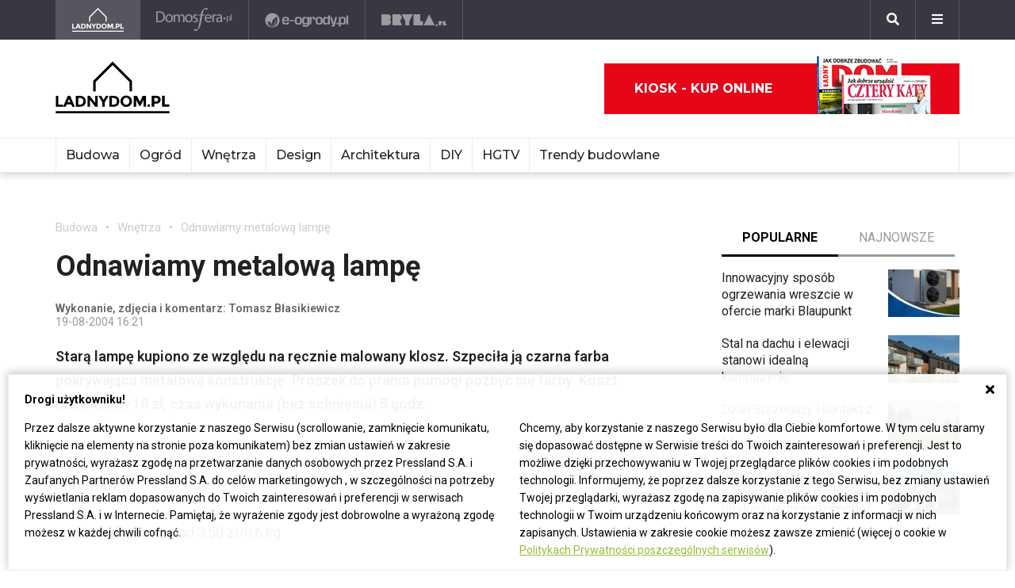

--- FILE ---
content_type: text/html; charset=UTF-8
request_url: https://ladnydom.pl/budowa/56,167217,2237849,odnawiamy-metalowa-lampe.html
body_size: 22620
content:
<!DOCTYPE html><html lang="pl"><head><meta charset="utf-8"><meta http-equiv="X-UA-Compatible" content="IE-edge"><meta name="viewport" content="width=device-width, initial-scale=1.0"><meta property="fb:app_id" content="371275903525743" /><title>Odnawiamy metalową lampę - Ładny Dom - Wnętrza</title><meta name="description" content="Starą lampę kupiono ze względu na ręcznie malowany klosz. Szpeciła ją czarna farba pokrywająca metalową konstrukcję. Proszek do prania pomógł pozbyć się farby.…"><meta property="og:url" content="https://ladnydom.pl/budowa/56,167217,2237849,odnawiamy-metalowa-lampe.html"><meta property="og:title" content="Odnawiamy metalową lampę - Ładny Dom - Wnętrza"><meta property="og:description" content="Starą lampę kupiono ze względu na ręcznie malowany klosz. Szpeciła ją czarna farba pokrywająca metalową konstrukcję. Proszek do prania pomógł pozbyć się farby.…"><meta property="og:type" content="website"><meta name="twitter:card" content="" /><meta name="twitter:site" content="" /><meta name="twitter:creator" content="" /><meta name="twitter:title" content="Odnawiamy metalową lampę - Ładny Dom - Wnętrza" /><meta name="twitter:description" content="Wszystko co musisz wiedzieć o budownictwie i ogrodnictwie. Projekty domów, porady związane z remontem i ogrodem, a także informacje o kredytach, umowach i nie tylko." /><link rel="canonical" href="https://ladnydom.pl/budowa/56,167217,2237849,odnawiamy-metalowa-lampe.html" /><link rel="amphtml" href="https://ladnydom.pl/budowa/56,167217,2237849,odnawiamy-metalowa-lampe.html/amp"><link rel="apple-touch-icon" sizes="180x180" href="/assets/favicons/ladnydom/apple-touch-icon.99cd65e1.png"><link rel="icon" type="image/png" sizes="32x32" href="/assets/favicons/ladnydom/favicon-32x32.c1e23b88.png"><link rel="icon" type="image/png" sizes="16x16" href="/assets/favicons/ladnydom/favicon-16x16.772157e9.png"><link rel="manifest" href="/assets/favicons/ladnydom/site.b9aa277f.webmanifest"><link rel="mask-icon" href="/assets/favicons/ladnydom/safari-pinned-tab.611d86a3.svg" color="#ffffff"><meta name="msapplication-TileColor" content="#ffffff"><meta name="theme-color" content="#ffffff"><link rel="stylesheet" href="/assets/0.8b61cff0.css"><link rel="stylesheet" href="/assets/app.08e73dd1.css"><script>      window.fbAsyncInit = function() {        FB.init({          appId : '371275903525743',          autoLogAppEvents : true,          xfbml : true,          version : 'v3.3'        });      };    </script><script>  (function(w,d,s,l,i){w[l]=w[l]||[];w[l].push({'gtm.start':  new Date().getTime(),event:'gtm.js'});var f=d.getElementsByTagName(s)[0],  j=d.createElement(s),dl=l!='dataLayer'?'&l='+l:'';j.async=true;j.src=  'https://www.googletagmanager.com/gtm.js?id='+i+dl;f.parentNode.insertBefore(j,f);  })(window,document,'script','dataLayer','GTM-KVGRQXX');</script><script defer src="https://connect.facebook.net/en_US/sdk.js"></script><script defer src="https://securepubads.g.doubleclick.net/tag/js/gpt.js"></script><script>        var googletag = googletag || {};        googletag.cmd = googletag.cmd || [];      </script><script defer src="https://pagead2.googlesyndication.com/pagead/js/adsbygoogle.js"></script><script>(adsbygoogle = window.adsbygoogle || []).push({google_ad_client: "ca-pub-3021078854005603",enable_page_level_ads: true});</script><script>    googletag.cmd.push(function () {                        googletag.defineSlot('/52555387,22434698110/ladnydom.pl_topboard_article', [[970,250], [970,90], [750,200], [728,90]], 'div-gpt-ad-ladnydom.pl_topboard_article').addService(googletag.pubads());          googletag.defineSlot('/52555387,22434698110/ladnydom.pl_halfpage_article', [[300,600], [160,600]], 'div-gpt-ad-ladnydom.pl_halfpage_article').addService(googletag.pubads());          googletag.defineSlot('/52555387,22434698110/ladnydom.pl_mainboard_article', [[970,250], [970,90], [750,200], [728,90]], 'div-gpt-ad-ladnydom.pl_mainboard_article').addService(googletag.pubads());          googletag.defineSlot('/52555387,22434698110/ladnydom.pl_halfpage_1_article', [[300,600], [160,600]], 'div-gpt-ad-ladnydom.pl_halfpage_1_article').addService(googletag.pubads());          googletag.defineSlot('/52555387,22434698110/ladnydom.pl_contentboard_article', [[336,280], [300,250]], 'div-gpt-ad-ladnydom.pl_contentboard_article').addService(googletag.pubads());          googletag.defineSlot('/52555387,22434698110/ladnydom.pl_mainboard_1_article', [[750,300], [750,200], [728,90]], 'div-gpt-ad-ladnydom.pl_mainboard_1_article').addService(googletag.pubads());          googletag.defineSlot('/52555387,22434698110/ladnydom.pl_rectangle_article', [[300,250]], 'div-gpt-ad-ladnydom.pl_rectangle_article').addService(googletag.pubads());          googletag.defineSlot('/52555387,22434698110/ladnydom.pl_footboard_article', [[970,250], [970,90], [750,200], [750,300], [728,90]], 'div-gpt-ad-ladnydom.pl_footboard_article').addService(googletag.pubads());          googletag.defineSlot('/52555387,22434698110/ladnydom.pl_footboard_1_article', [[970,250], [970,90], [750,200], [750,300], [728,90]], 'div-gpt-ad-ladnydom.pl_footboard_1_article').addService(googletag.pubads());                              var _YB = _YB ||{        bm: function() {return (Math.random() >= 0.1 ? '1' : '0');},        ab: function () {return (_YB.dool ? 'b' : 'a' + Math.floor(Math.random() * 10));},        dc: function () {return (_YB.dool ? 'd' : 'c' + Math.floor(Math.random() * 20));},        mx: function () {return (!_YB.dool ? 'x' : 'm' + Math.floor(Math.random() * 180));},        tt: function () {return ('tt' + Math.floor(Math.random() * 10));},        dool: Math.random() >= 0.1      };      var _yt = new Date(), yb_th = _yt.getUTCHours() - 8, yb_tm = _yt.getUTCMinutes(), yb_wd = _yt.getUTCDay();      if (yb_th < 0) {yb_th = 24 + yb_th;yb_wd -= 1;};      if (yb_wd < 0) {yb_wd = 7 + yb_wd};      googletag.pubads().setTargeting('yb_bm', _YB.bm());      googletag.pubads().getSlots().forEach(function(slot){slot.setTargeting('yb_ab', _YB.ab());});      googletag.pubads().getSlots().forEach(function(slot){slot.setTargeting('yb_dc', _YB.dc());});      googletag.pubads().getSlots().forEach(function(slot){slot.setTargeting('yb_mx', _YB.mx());});      googletag.pubads().getSlots().forEach(function(slot){slot.setTargeting('yb_tt', _YB.tt());});      googletag.pubads().getSlots().forEach(function(slot){slot.setTargeting('yb_ff', '' + Math.round(Math.random()));});      googletag.pubads().getSlots().forEach(function(slot){slot.setTargeting('yb_th', yb_th.toString());});      googletag.pubads().getSlots().forEach(function(slot){slot.setTargeting('yb_tm', yb_tm.toString());});      googletag.pubads().getSlots().forEach(function(slot){slot.setTargeting('yb_wd', yb_wd.toString());});      googletag.pubads().enableSingleRequest();      googletag.pubads().collapseEmptyDivs(true);      googletag.enableServices();  document.addEventListener('DOMContentLoaded', function() {    if (window.googletag && googletag.apiReady) {      googletag.cmd.push(function() {        var slotsMap = googletag.pubads().getSlotIdMap();                document.querySelectorAll('[gpt-source]').forEach(function(el) {          var gptId = el.id;          var gptSource = el.attributes['gpt-source'].value;          let gptSizes = [];          Object.keys(slotsMap).forEach((key) => {            if (0 === key.indexOf(gptSource)) {              slotsMap[key].getSizes().forEach((size) => {                gptSizes.push([size.getWidth(), size.getHeight()]);              });              return;            }          });          var slot = googletag            .defineSlot(gptSource, gptSizes, gptId)            .addService(googletag.pubads())          ;          googletag.display(gptId);          googletag.pubads().refresh([slot]);        });      });    }  });});    var gptAdSlotsFB = [];    window.googletag = window.googletag || {      cmd: []    };    googletag.cmd.push(function () {      var mapAdsLadnydomHalfpageRight = googletag.sizeMapping().      addSize([0, 0], [300, 600]).      build();      gptAdSlotsFB[0] = googletag.defineSlot('/21839589618/Ladnydom_Halfpage_300', [300, 600], 'ladnydom-halfpage-right-lg-main')        .defineSizeMapping(mapAdsLadnydomHalfpageRight)        .setCollapseEmptyDiv(true)        .addService(googletag.pubads());      googletag.pubads().enableSingleRequest();      googletag.pubads().collapseEmptyDivs();      googletag.enableServices();    });  </script><style>          body { overflow-x: hidden; }          [id$="-scr-top-page-bg"] {            width: 1920px !important; left: 50% !important; transform: translate(-50%, 0);          }          @media only screen and (max-width: 1580px) {            [id$="-scr-top-page-bg"] { width: 1800px !important; }          }          @media only screen and (max-width: 1500px) {            [id$="-scr-top-page-bg"] { width: 1660px !important; }          }        </style><script type="application/ld+json">{"itemListElement":[{"position":2,"item":{"@id":"https:\/\/ladnydom.pl\/budowa\/0,167217.html","@type":"WebSite","name":"Wn\u0119trza"},"@type":"ListItem"},{"position":1,"item":{"@id":"https:\/\/ladnydom.pl\/budowa\/0,0.html","@type":"WebSite","name":"Budowa"},"@type":"ListItem"}],"@context":"http:\/\/schema.org","@type":"BreadcrumbList"}</script><script type="application/ld+json">{"mainEntityOfPage":{"url":"https:\/\/ladnydom.pl\/budowa\/56,167217,2237849,odnawiamy-metalowa-lampe.html","@type":"WebPage"},"articleBody":null,"headline":"Odnawiamy metalow\u0105 lamp\u0119","datePublished":"2004-08-19T16:21:00+02:00","dateModified":"2019-08-22T12:03:40+02:00","articleSection":"Wn\u0119trza","description":"Star\u0105 lamp\u0119 kupiono ze wzgl\u0119du na r\u0119cznie malowany klosz. Szpeci\u0142a j\u0105 czarna farba pokrywaj\u0105ca metalow\u0105 konstrukcj\u0119. Proszek do prania pom\u00f3g\u0142 pozby\u0107 si\u0119 farby. Koszt materia\u0142\u00f3w 10 z\u0142, czas wykonania (bez schni\u0119cia) 5 godz.","publisher":{"@type":"Organization","name":"ladnydom.pl","logo":{"url":"\/assets\/images\/components\/main-bar\/logo-ladnydom.e6c711d9.png","name":null,"width":null,"height":null,"datePublished":null,"@type":"ImageObject"}},"author":{"url":null,"email":null,"name":"Wykonanie, zdj\u0119cia i komentarz: Tomasz B\u0142asikiewicz","@type":"Person"},"@context":"http:\/\/schema.org","@type":"Article","name":"Odnawiamy metalow\u0105 lamp\u0119"}</script></head><body class="theme-ladnydom"><noscript><iframe src="https://www.googletagmanager.com/ns.html?id=GTM-KVGRQXX" height="0" width="0" style="display:none;visibility:hidden"></iframe></noscript><header class="main-bar" id="js-main-bar"><nav class="container"><ul class="main-bar__list"><li class="main-bar__item main-bar__item--current"><a class="main-bar__item-btn" href="https://ladnydom.pl" aria-label="Ladnydom.pl"><img class="main-bar__item-img" src="/assets/images/components/main-bar/logo-ladnydom.e6c711d9.png" alt="Ladnydom.pl"></a></li><li class="main-bar__item "><a class="main-bar__item-btn" href="https://ladnydom.pl/wnetrza" aria-label="Domosfera"><img class="main-bar__item-img" src="/assets/images/components/main-bar/logo-domosfera.b7c25d21.png" alt="Domosfera"></a></li><li class="main-bar__item "><a class="main-bar__item-btn" href="https://ladnydom.pl/Ogrody" aria-label="e-ogrody.pl"><img class="main-bar__item-img" src="/assets/images/components/main-bar/logo-eogrody.4493b5bc.png" alt="e-ogrody.pl"></a></li><li class="main-bar__item "><a class="main-bar__item-btn" href="https://www.bryla.pl" aria-label="Bryła"><img class="main-bar__item-img" src="/assets/images/components/main-bar/logo-bryla.e6fe9dcf.png" alt="Bryła"></a></li></ul><div class="main-bar__btns"><div class="main-bar__btn-wrapper"><button class="main-bar__btn main-bar__btn--search" id="js-main-bar-search-button" aria-label="Szukaj"><i class="fas fa-search"></i></button><div class="main-bar__search" id="js-main-bar-search-area"><form class="main-bar__search-wrapp" action="/szukaj" method="post"><input class="main-bar__search-input" type="text" id="js-main-bar-search-input" name="phrase" required value=""><input class="btn btn--primary" type="submit" value="Szukaj"></form></div></div><div class="main-bar__btn-wrapper"><button class="main-bar__btn" id="js-menu-button" aria-label="Menu"><i class="fas fa-bars"></i></button><div class="main-bar__links" id="js-main-bar-links"><ul class="main-bar__links-list"><li class="main-bar__links-item main-bar__links-item--primary">Ogród, balkon i taras</li><li class="main-bar__links-item"><a href="https://ladnydom.pl/LadnyDom/0,152941.html?tag=Balkon#TRNavPoz">Balkon</a></li><li class="main-bar__links-item"><a href="https://ladnydom.pl/LadnyDom/0,152941.html?tag=Balkon#TRNavPoz">Altana</a></li><li class="main-bar__links-item"><a href="https://ladnydom.pl/LadnyDom/0,152941.html?tag=Kompozycje+kwiatowe#TRNavPoz">Kompozycje kwiatowe</a></li><li class="main-bar__links-item"><a href="https://ladnydom.pl/Ogrody/0,162392.html#TRNavPoz">Ogródek ziołowy</a></li><li class="main-bar__links-item"><a href="https://ladnydom.pl/LadnyDom/0,152941.html?tag=rosliny+doniczkowe#TRNavPoz">Rośliny doniczkowe</a></li><li class="main-bar__links-item"><a href="https://ladnydom.pl/LadnyDom/0,152941.html?tag=Meble+ogrodowe#TRNavPoz">Meble ogrodowe</a></li><li class="main-bar__links-item"><a href="https://ladnydom.pl/Ogrody/0,162369.html#TRNavPoz">Choroby roślin</a></li><li class="main-bar__links-item"><a href="https://ladnydom.pl/Ogrody/0,162351.html#TRNavPoz">Cięcie i przycinanie roślin</a></li><li class="main-bar__links-item"><a href="https://ladnydom.pl/LadnyDom/0,152941.html?tag=skrzynki+na+kwiaty#TRNavPoz">Skrzynki na kwiaty</a></li><li class="main-bar__links-item"><a href="https://ladnydom.pl/Ogrody/0,162371.html#TRNavPoz">Chwasty</a></li><li class="main-bar__links-item"><a href="https://ladnydom.pl/LadnyDom/0,152941.html?tag=drzewa+ozdobne#TRNavPoz">Drzewa ozdobne</a></li><li class="main-bar__links-item"><a href="https://ladnydom.pl/Ogrody/0,162352.html#TRNavPoz">Podlewanie i nawożenie</a></li><li class="main-bar__links-item"><a href="https://ladnydom.pl/Ogrody/0,162390.html#TRNavPoz">Oczko wodne</a></li><li class="main-bar__links-item"><a href="https://ladnydom.pl/Ogrody/0,162377.html#TRNavPoz">Ogród japoński</a></li><li class="main-bar__links-item"><a href="https://ladnydom.pl/Ogrody/0,162389.html#TRNavPoz">Ogród wiejski</a></li><li class="main-bar__links-item"><a href="https://ladnydom.pl/Ogrody/0,162350.html#TRNavPoz">Przesadzanie roślin</a></li><li class="main-bar__links-item"><a href="https://ladnydom.pl/LadnyDom/0,152941.html?tag=kwiaty+wiosenne#TRNavPoz">Kwiaty wiosenne</a></li></ul><ul class="main-bar__links-list"><li class="main-bar__links-item main-bar__links-item--primary">Budowa domu</li><li class="main-bar__links-item"><a href="https://ladnydom.pl/budowa/1,106578,15482726,Domowa_instalacja_elektryczna.html#TRNavPoz">Instalacje elektryczne</a></li><li class="main-bar__links-item"><a href="https://ladnydom.pl/budowa/0,161891.html#TRNavPoz">Podłoga i schody</a></li><li class="main-bar__links-item"><a href="https://ladnydom.pl/LadnyDom/0,152941.html?tag=sufit+podwieszany#TRNavPoz">Sufit podwieszany</a></li><li class="main-bar__links-item"><a href="https://ladnydom.pl/LadnyDom/0,152941.html?tag=kominki#TRNavPoz">Kominki</a></li><li class="main-bar__links-item"><a href="https://ladnydom.pl/LadnyDom/0,152941.html?tag=balkony#TRNavPoz">Balkon</a></li></ul><ul class="main-bar__links-list"><li class="main-bar__links-item main-bar__links-item--primary">Musisz wiedzieć przed budową</li><li class="main-bar__links-item"><a href="https://ladnydom.pl/budowa/0,162050.html#TRNavPoz">Wzory umów</a></li><li class="main-bar__links-item"><a href="https://ladnydom.pl/LadnyDom/0,152941.html?tag=dom+z+cegly#TRNavPoz">Dom z cegły</a></li><li class="main-bar__links-item"><a href="https://ladnydom.pl/budowa/0,160651.html#TRNavPoz">Dom z bali</a></li><li class="main-bar__links-item"><a href="https://ladnydom.pl/LadnyDom/0,152941.html?tag=dom+na+wsi#TRNavPoz">Dom na wsi</a></li><li class="main-bar__links-item"><a href="https://ladnydom.pl/budowa/0,160373.html#TRNavPoz">Dom z drewna</a></li><li class="main-bar__links-item"><a href="http://czterykaty.pl/czterykaty/0,167930.html?tag=baterie+lazienkowe#TRNavPoz">Baterie łazienkowe</a></li><li class="main-bar__links-item"><a href="https://ladnydom.pl/budowa/0,160652.html#TRNavPoz">Domy letniskowe</a></li><li class="main-bar__links-item"><a href="https://ladnydom.pl/budowa/0,160654.html#TRNavPoz">Domy prefabrykowane</a></li></ul><ul class="main-bar__links-list"><li class="main-bar__links-item main-bar__links-item--primary">Materiały budowlane</li><li class="main-bar__links-item"><a href="https://ladnydom.pl/budowa/56,161875,21233541,sucha-zabudowa-najczesciej-popelniane-bledy.html#TRNavPoz">Tynk i sucha zabudowa</a></li><li class="main-bar__links-item"><a href="https://ladnydom.pl/budowa/1,161889,2875702.html#TRNavPoz">Płyty Gipsowe</a></li></ul><ul class="main-bar__links-list"><li class="main-bar__links-item main-bar__links-item--primary">Wnętrza</li><li class="main-bar__links-item"><a href="https://ladnydom.pl/LadnyDom/0,152941.html?tag=DIY#TRNavPoz">DIY</a></li><li class="main-bar__links-item"><a href="https://ladnydom.pl/LadnyDom/0,152941.html?tag=aneksy+kuchenne#TRNavPoz">Aneksy kuchenne</a></li><li class="main-bar__links-item"><a href="https://ladnydom.pl/czterykaty/0,57592.html#TRNavPoz">Aranżacje wnętrz</a></li><li class="main-bar__links-item"><a href="https://ladnydom.pl/LadnyDom/0,152941.html?tag=urzadzanie+wnetrz#TRNavPoz">Urządzanie wnętrz</a></li><li class="main-bar__links-item"><a href="https://ladnydom.pl/czterykaty/0,162620.html#TRNavPoz">Aranżacje Sypialni</a></li></ul><ul class="main-bar__links-list"><li class="main-bar__links-item main-bar__links-item--primary">Wyposażenie</li><li class="main-bar__links-item"><a href="https://ladnydom.pl/LadnyDom/0,152941.html?tag=porcelana#TRNavPoz">Porcelana</a></li><li class="main-bar__links-item"><a href="https://ladnydom.pl/LadnyDom/0,152941.html?tag=akcesoria+kuchenne#TRNavPoz">Garnki</a></li><li class="main-bar__links-item"><a href="https://ladnydom.pl/LadnyDom/0,152941.html?tag=zmywarki#TRNavPoz">Zmywarki</a></li><li class="main-bar__links-item"><a href="https://ladnydom.pl/LadnyDom/0,152941.html?tag=meble+wypoczynkowe#TRNavPoz">Komplety Wpoczynkowe</a></li><li class="main-bar__links-item"><a href="https://ladnydom.pl/wnetrza/1,57595,5496707,plyta-indukcyjna-plusy-i-minusy.html#TRNavPoz">Płyta Indukcyjna</a></li><li class="main-bar__links-item"><a href="https://ladnydom.pl/LadnyDom/0,152941.html?tag=odkurzacze#TRNavPoz">Odkurzacz</a></li><li class="main-bar__links-item"><a href="https://ladnydom.pl/LadnyDom/0,152941.html?tag=RTV#TRNavPoz">RTV</a></li><li class="main-bar__links-item"><a href="https://ladnydom.pl/LadnyDom/0,152941.html?tag=pralki#TRNavPoz">Pralki</a></li><li class="main-bar__links-item"><a href="https://ladnydom.pl/LadnyDom/0,152941.html?tag=lampy#TRNavPoz">Lampy</a></li><li class="main-bar__links-item"><a href="https://ladnydom.pl/LadnyDom/0,152941.html?tag=AGD#TRNavPoz">AGD</a></li></ul><ul class="main-bar__links-list"><li class="main-bar__links-item main-bar__links-item--primary">Wykończenie wnętrz</li><li class="main-bar__links-item"><a href="https://ladnydom.pl/LadnyDom/0,152941.html?tag=dywany#TRNavPoz">Dywany</a></li><li class="main-bar__links-item"><a href="https://ladnydom.pl/budowa/0,161851.html#TRNavPoz">Drzwi</a></li><li class="main-bar__links-item"><a href="https://ladnydom.pl/LadnyDom/0,152941.html?tag=tkaniny#TRNavPoz">Tkaniny</a></li><li class="main-bar__links-item"><a href="https://ladnydom.pl/LadnyDom/0,152941.html?tag=firany#TRNavPoz">Firany</a></li><li class="main-bar__links-item"><a href="https://ladnydom.pl/budowa/0,106574.html#TRNavPoz">Stropy i Schody</a></li><li class="main-bar__links-item"><a href="http://czterykaty.pl/czterykaty/0,167930.html?tag=stolik+kawowy#TRNavPoz">Stolik Kawowy</a></li><li class="main-bar__links-item"><a href="https://ladnydom.pl/LadnyDom/0,152941.html?tag=tapety#TRNavPoz">Tapety</a></li><li class="main-bar__links-item"><a href="https://ladnydom.pl/LadnyDom/0,152941.html?tag=glazura#TRNavPoz">Glazura</a></li><li class="main-bar__links-item"><a href="https://ladnydom.pl/wnetrza/7,139047,22111121,wielki-powrot-malych-plytek-mozaiki-znow-sa-modne.html#TRNavPoz">Mozaika</a></li></ul><ul class="main-bar__links-list"><li class="main-bar__links-item main-bar__links-item--primary">Meble</li><li class="main-bar__links-item"><a href="https://ladnydom.pl/LadnyDom/0,152941.html?tag=narozniki#TRNavPoz">Narożniki</a></li><li class="main-bar__links-item"><a href="https://ladnydom.pl/LadnyDom/0,152941.html?tag=szafy#TRNavPoz">Szafy</a></li><li class="main-bar__links-item"><a href="https://ladnydom.pl/LadnyDom/0,152941.html?tag=kanapy#TRNavPoz">Kanapy</a></li><li class="main-bar__links-item"><a href="https://ladnydom.pl/LadnyDom/0,152941.html?tag=sofa#TRNavPoz">Sofy</a></li><li class="main-bar__links-item"><a href="https://ladnydom.pl/LadnyDom/0,152941.html?tag=meble+kuchenne#TRNavPoz">Szafki Kuchenne</a></li><li class="main-bar__links-item"><a href="https://ladnydom.pl/LadnyDom/0,152941.html?tag=stolik+kawowy#TRNavPoz">Stolik Kawowy</a></li><li class="main-bar__links-item"><a href="https://ladnydom.pl/LadnyDom/0,152941.html?tag=komody#TRNavPoz">Komody</a></li><li class="main-bar__links-item"><a href="https://ladnydom.pl/LadnyDom/0,152941.html?tag=szafki+pod+telewizor#TRNavPoz">Szafki pod telewizor</a></li><li class="main-bar__links-item"><a href="https://ladnydom.pl/LadnyDom/0,152941.html?tag=meble#TRNavPoz">Meble do salonu</a></li><li class="main-bar__links-item"><a href="https://ladnydom.pl/LadnyDom/0,152941.html?tag=meble+z+palet#TRNavPoz">Meble z palet</a></li></ul><ul class="main-bar__links-list"><li class="main-bar__links-item main-bar__links-item--primary">Design</li><li class="main-bar__links-item"><a href="https://ladnydom.pl/LadnyDom/0,152941.html?tag=styl+loftowy#TRNavPoz">Styl loftowy</a></li><li class="main-bar__links-item"><a href="https://ladnydom.pl/LadnyDom/0,152941.html?tag=styl+marynistyczny#TRNavPoz">Styl marynistyczny</a></li><li class="main-bar__links-item"><a href="https://ladnydom.pl/LadnyDom/0,152941.html?tag=styl+prowansalski#TRNavPoz">Styl prowansalski</a></li><li class="main-bar__links-item"><a href="https://ladnydom.pl/LadnyDom/0,152941.html?tag=styl+industrialny#TRNavPoz">Styl industrialny</a></li><li class="main-bar__links-item"><a href="https://ladnydom.pl/LadnyDom/0,152941.html?tag=styl+skandynawski#TRNavPoz">Styl skandynawski</a></li><li class="main-bar__links-item"><a href="https://ladnydom.pl/czterykaty/0,162404.html#TRNavPoz">Kawalerka</a></li><li class="main-bar__links-item"><a href="https://ladnydom.pl/LadnyDom/0,152941.html?tag=recykling#TRNavPoz">Recykling</a></li><li class="main-bar__links-item"><a href="https://ladnydom.pl/LadnyDom/0,152941.html?tag=wzornictwo#TRNavPoz">Wzornictwo</a></li><li class="main-bar__links-item"><a href="https://ladnydom.pl/LadnyDom/0,152941.html?tag=galeria#TRNavPoz">Galeria Domów</a></li><li class="main-bar__links-item"><a href="https://ladnydom.pl/LadnyDom/0,152941.html?tag=lofty#TRNavPoz">Lofty</a></li><li class="main-bar__links-item"><a href="https://ladnydom.pl/LadnyDom/0,152941.html?tag=polska+architektura#TRNavPoz">Polski Projekt</a></li></ul><ul class="main-bar__links-list"><li class="main-bar__links-item main-bar__links-item--primary">Ogród</li><li class="main-bar__links-item"><a href="https://ladnydom.pl/Ogrody/0,162370.html#TRNavPoz">Szkodniki</a></li><li class="main-bar__links-item"><a href="https://ladnydom.pl/Ogrody/0,162391.html#TRNavPoz">Owoce i Warzywa</a></li><li class="main-bar__links-item"><a href="https://ladnydom.pl/Ogrody/56,113395,19495446,czym-karmic-mieszkajace-w-miescie-ptaki-by-im-nie-zaszkodzic.html#TRNavPoz">Czym karmić ptaki</a></li><li class="main-bar__links-item"><a href="https://ladnydom.pl/LadnyDom/0,152941.html?tag=grzyby#TRNavPoz">Grzyby</a></li><li class="main-bar__links-item"><a href="https://web.archive.org/web/20190128120521/https://ladnydom.pl/Ogrody/encyklopedia_roslin/p/Katalpa/165000475#TRNavPoz#TRNavPoz">Katalpa</a></li><li class="main-bar__links-item"><a href="https://ladnydom.pl/Ogrody/encyklopedia_roslin/p/Przebiśnieg/161609559#TRNavPoz">Przebiśnieg</a></li><li class="main-bar__links-item"><a href="https://ladnydom.pl/Ogrody/encyklopedia_roslin/p/Różanecznik/162535027#TRNavPoz">Różanecznik</a></li></ul><ul class="main-bar__links-list"><li class="main-bar__links-item main-bar__links-item--primary">Inspiracje</li><li class="main-bar__links-item"><a href="https://ladnydom.pl/LadnyDom/0,152941.html?tag=dekoracje#TRNavPoz">Dekoracje</a></li><li class="main-bar__links-item"><a href="https://ladnydom.pl/LadnyDom/0,152941.html?tag=vintage#TRNavPoz">Vintage</a></li><li class="main-bar__links-item"><a href="https://ladnydom.pl/LadnyDom/0,152941.html?tag=wystroj+wnetrz#TRNavPoz">Wystrój wnętrz</a></li><li class="main-bar__links-item"><a href="https://ladnydom.pl/LadnyDom/0,152941.html?tag=male+mieszkanie#TRNavPoz">Małe mieszkanie</a></li><li class="main-bar__links-item"><a href="https://ladnydom.pl/LadnyDom/0,152941.html?tag=nowoczesne+wnetrza#TRNavPoz">Nowoczesne wnętrza</a></li><li class="main-bar__links-item"><a href="https://ladnydom.pl/LadnyDom/0,152941.html?tag=akcesoria+kuchenne#TRNavPoz">Akcesoria kuchenne</a></li><li class="main-bar__links-item"><a href="https://ladnydom.pl/LadnyDom/0,152941.html?tag=kino+domowe#TRNavPoz">Kino domowe</a></li></ul><ul class="main-bar__links-list"><li class="main-bar__links-item main-bar__links-item--primary">Remont</li><li class="main-bar__links-item"><a href="https://ladnydom.pl/LadnyDom/0,152941.html?tag=sciany#TRNavPoz">Ściany</a></li><li class="main-bar__links-item"><a href="https://ladnydom.pl/budowa/56,106591,23766294,wymiana-silikonu-w-kabinie-prysznicowej-krok-po-kroku.html#TRNavPoz">Wymiana sylikonu w kabinie</a></li><li class="main-bar__links-item"><a href="https://ladnydom.pl/budowa/1,106591,15151254,Drobne_naprawy__cieknaca_spluczka_w_kompakcie_WC.html#TRNavPoz">Jak naprawić cieknącą spłuczkę</a></li><li class="main-bar__links-item"><a href="https://ladnydom.pl/budowa/1,161891,17704925,Jak_naprawic_fugi_w_gresie_.html#TRNavPoz">Jak naprawić fugi</a></li><li class="main-bar__links-item"><a href="https://ladnydom.pl/LadnyDom/0,152941.html?tag=laczenie+kolorow#TRNavPoz">Łączenie kolorów</a></li><li class="main-bar__links-item"><a href="https://ladnydom.pl/LadnyDom/0,152941.html?tag=tapety#TRNavPoz">Tapety</a></li><li class="main-bar__links-item"><a href="https://ladnydom.pl/LadnyDom/0,152941.html?tag=kolory#TRNavPoz">Paleta kolorów</a></li></ul></div></div></div></nav></header><header class="main-header"><div class="main-header__top-bar"><div class="container"><a class="main-header__logo" href="/"><img class="main-header__img" src="/assets/images/components/main-header/logo-ladnydom.485e49d1.png" alt="Ładny dom" aria-label="Ładny dom"></a><div class="main-header__masthead"></div><div class="main-header__top-bar__buttons"><div class="main-header__magazine"><a class="btn btn--icon" href="https://kiosk.press-land.pl/">Kiosk - kup online<img src="/assets/images/components/main-bar/gazety.855c84e4.png" alt="Kiosk - Ladnydom.pl"></a></div></div></div></div><nav class="main-header__nav" id="js-main-header-nav"><div class="container padd-0"><ul class="main-header__nav-list" id="js-main-header-nav-wrapper"><li   class="main-header__nav-item"><a   class="main-header__nav-link"  title="Budowa"  href="https://ladnydom.pl/budowa/0,0.html"  >Budowa</a><ul class="main-header__nav-submenu"><li   class="main-header__nav-submenu-item"><a   class="main-header__nav-submenu-link"  title="Nowości"  href="https://ladnydom.pl/aktualnosci"  >Nowości</a><ul class="main-header__nav-submenu level-2"><li   class="main-header__nav-submenu-item"><a   class="main-header__nav-submenu-link"  title="Produkty"  href="https://ladnydom.pl/produkty"  >Produkty</a></li><li   class="main-header__nav-submenu-item"><a   class="main-header__nav-submenu-link"  title="Opinie ekspertów"  href="https://ladnydom.pl/budowa/0,109492.html"  >Opinie ekspertów</a></li><li   class="main-header__nav-submenu-item"><a   class="main-header__nav-submenu-link"  title="Materiały partnerów"  href="https://ladnydom.pl/budowa/0,152670.html"  >Materiały partnerów</a></li></ul></li><li   class="main-header__nav-submenu-item"><a   class="main-header__nav-submenu-link"  title="Partnerzy sekcji tematycznych"   >Partnerzy sekcji tematycznych</a><ul class="main-header__nav-submenu level-2"><li   class="main-header__nav-submenu-item"><a   class="main-header__nav-submenu-link"  title="Wiśniwoski"  href="https://ladnydom.pl/partnerzy/wisniowski"  >Wiśniwoski</a></li><li   class="main-header__nav-submenu-item"><a   class="main-header__nav-submenu-link"  title="Fakro"  href="https://ladnydom.pl/partnerzy/fakro"   rel="nofollow">Fakro</a></li><li   class="main-header__nav-submenu-item"><a   class="main-header__nav-submenu-link"  title="Termo Organika"  href="https://ladnydom.pl/partnerzy/termoorganika"   rel="nofollow">Termo Organika</a></li><li   class="main-header__nav-submenu-item"><a   class="main-header__nav-submenu-link"  title="Aluprof"  href="https://ladnydom.pl/partnerzy/aluprof-przestrzen-dla-twojego-rozwoju"   rel="nofollow">Aluprof</a></li><li   class="main-header__nav-submenu-item"><a   class="main-header__nav-submenu-link"  title="Farby Kabe"  href="https://ladnydom.pl/temat-miesiaca/farby-do-wnetrz"  >Farby Kabe</a></li></ul></li><li   class="main-header__nav-submenu-item"><a   class="main-header__nav-submenu-link"  title="Temat miesiąca"   target="_blank"  rel="nofollow">Temat miesiąca</a><ul class="main-header__nav-submenu level-2"><li   class="main-header__nav-submenu-item"><a   class="main-header__nav-submenu-link"  title="URSA Polska"  href="https://ladnydom.pl/temat-miesiaca/ursa"  target="_blank"  rel="nofollow">URSA Polska</a></li><li   class="main-header__nav-submenu-item"><a   class="main-header__nav-submenu-link"  title="Termomodernizacja kluczem do energooszczędności"  href="https://ladnydom.pl/budowa/0,152941.html"  >Termomodernizacja kluczem do energooszczędności</a></li><li   class="main-header__nav-submenu-item"><a   class="main-header__nav-submenu-link"  title="Termomodernizacja"  href="https://termomodernizacja.ladnydom.pl/"   rel="nofollow">Termomodernizacja</a></li><li   class="main-header__nav-submenu-item"><a   class="main-header__nav-submenu-link"  title="Fundamenty"  href="https://ladnydom.pl/temat-miesiaca/fundamenty"  >Fundamenty</a></li><li   class="main-header__nav-submenu-item"><a   class="main-header__nav-submenu-link"  title="Solidne i cieple ściany"  href="https://ladnydom.pl/Solidne-i-cieple-sciany"  >Solidne i cieple ściany</a></li><li   class="main-header__nav-submenu-item"><a   class="main-header__nav-submenu-link"  title="Ogród na balkonie"  href="https://ladnydom.pl/tag/ogrod-na-balkonie"  >Ogród na balkonie</a></li></ul></li><li   class="main-header__nav-submenu-item"><a   class="main-header__nav-submenu-link"  title="Przed budową"  href="https://ladnydom.pl/budowa/0,106566.html"  >Przed budową</a><ul class="main-header__nav-submenu level-2"><li   class="main-header__nav-submenu-item"><a   class="main-header__nav-submenu-link"  title="Projekty"  href="https://ladnydom.pl/budowa/0,106567.html"  >Projekty</a></li><li   class="main-header__nav-submenu-item"><a   class="main-header__nav-submenu-link"  title="Pracownie architektoniczne"  href="https://ladnydom.pl/budowa/0,142578.html"  >Pracownie architektoniczne</a></li><li   class="main-header__nav-submenu-item"><a   class="main-header__nav-submenu-link"  title="Formalności budowlane"  href="https://ladnydom.pl/budowa/0,162010.html"  >Formalności budowlane</a></li><li   class="main-header__nav-submenu-item"><a   class="main-header__nav-submenu-link"  title="Przepisy i finanse"  href="https://ladnydom.pl/budowa/0,106603.html"  >Przepisy i finanse</a></li><li   class="main-header__nav-submenu-item"><a   class="main-header__nav-submenu-link"  title="Przygotowanie do budowy"  href="https://ladnydom.pl/budowa/0,106566.html"  >Przygotowanie do budowy</a></li></ul></li><li   class="main-header__nav-submenu-item"><a   class="main-header__nav-submenu-link"  title="Budowa i remont"  href="https://ladnydom.pl/budowa/0,106570.html"  >Budowa i remont</a><ul class="main-header__nav-submenu level-2"><li   class="main-header__nav-submenu-item"><a   class="main-header__nav-submenu-link"  title="Fundamenty"  href="https://ladnydom.pl/budowa/0,106571.html"  >Fundamenty</a></li><li   class="main-header__nav-submenu-item"><a   class="main-header__nav-submenu-link"  title="Ściany"  href="https://ladnydom.pl/budowa/0,106586.html"  >Ściany</a></li><li   class="main-header__nav-submenu-item"><a   class="main-header__nav-submenu-link"  title="Stropy"  href="https://ladnydom.pl/budowa/0,106574.html"  >Stropy</a></li><li   class="main-header__nav-submenu-item"><a   class="main-header__nav-submenu-link"  title="Dach"  href="https://ladnydom.pl/budowa/0,106573.html"  >Dach</a></li><li   class="main-header__nav-submenu-item"><a   class="main-header__nav-submenu-link"  title="Poddasze"  href="https://ladnydom.pl/budowa/0,161830.html"  >Poddasze</a></li><li   class="main-header__nav-submenu-item"><a   class="main-header__nav-submenu-link"  title="Okna"  href="https://ladnydom.pl/budowa/0,150267.html"  >Okna</a></li><li   class="main-header__nav-submenu-item"><a   class="main-header__nav-submenu-link"  title="Elewacje"  href="https://ladnydom.pl/budowa/0,161872.html"  >Elewacje</a></li><li   class="main-header__nav-submenu-item"><a   class="main-header__nav-submenu-link"  title="Drzwi"  href="https://ladnydom.pl/budowa/0,161851.html"  >Drzwi</a></li><li   class="main-header__nav-submenu-item"><a   class="main-header__nav-submenu-link"  title="Prace remontowe"  href="https://ladnydom.pl/budowa/0,108225.html"  >Prace remontowe</a></li><li   class="main-header__nav-submenu-item"><a   class="main-header__nav-submenu-link"  title="Materiały budowlane"  href="https://ladnydom.pl/budowa/0,107895.html"  >Materiały budowlane</a></li></ul></li><li   class="main-header__nav-submenu-item"><a   class="main-header__nav-submenu-link"  title="Wykończenie domu"  href=""  >Wykończenie domu</a><ul class="main-header__nav-submenu level-2"><li   class="main-header__nav-submenu-item"><a   class="main-header__nav-submenu-link"  title="Kuchnia"  href="https://ladnydom.pl/budowa/0,106590.html"  >Kuchnia</a></li><li   class="main-header__nav-submenu-item"><a   class="main-header__nav-submenu-link"  title="Łazienka"  href="https://ladnydom.pl/budowa/0,106591.html"  >Łazienka</a></li></ul></li><li   class="main-header__nav-submenu-item"><a   class="main-header__nav-submenu-link"  title="Instalacje"   >Instalacje</a><ul class="main-header__nav-submenu level-2"><li   class="main-header__nav-submenu-item"><a   class="main-header__nav-submenu-link"  title="OZE"  href="https://ladnydom.pl/budowa/0,113767.html"  >OZE</a></li><li   class="main-header__nav-submenu-item"><a   class="main-header__nav-submenu-link"  title="Ogrzewanie"  href="https://ladnydom.pl/budowa/0,106579.html"  >Ogrzewanie</a></li><li   class="main-header__nav-submenu-item"><a   class="main-header__nav-submenu-link"  title="Wentylacja i klimatyzacja"  href="https://ladnydom.pl/budowa/0,106582.html"  >Wentylacja i klimatyzacja</a></li><li   class="main-header__nav-submenu-item"><a   class="main-header__nav-submenu-link"  title="Alarm"  href="https://ladnydom.pl/budowa/0,106583.html"  >Alarm</a></li><li   class="main-header__nav-submenu-item"><a   class="main-header__nav-submenu-link"  title="Smart dom"  href="https://ladnydom.pl/budowa/0,160771.html"  >Smart dom</a></li><li   class="main-header__nav-submenu-item"><a   class="main-header__nav-submenu-link"  title="Instalacje elektryczne"  href="https://ladnydom.pl/budowa/0,106578.html"  >Instalacje elektryczne</a></li><li   class="main-header__nav-submenu-item"><a   class="main-header__nav-submenu-link"  title="Instalacje wodno-kanalizacyjne"  href="https://ladnydom.pl/budowa/0,106580.html"  >Instalacje wodno-kanalizacyjne</a></li><li   class="main-header__nav-submenu-item"><a   class="main-header__nav-submenu-link"  title="Izolacje"  href="https://ladnydom.pl/budowa/0,106577.html"  >Izolacje</a></li></ul></li><li   class="main-header__nav-submenu-item"><a   class="main-header__nav-submenu-link"  title="ESG"  href=""  >ESG</a></li><li   class="main-header__nav-submenu-item"><a   class="main-header__nav-submenu-link"  title="Wokół domu"  href="https://wokol-domu.ladnydom.pl/"  >Wokół domu</a><ul class="main-header__nav-submenu level-2"><li   class="main-header__nav-submenu-item"><a   class="main-header__nav-submenu-link"  title="Ogrodzenia"  href="https://ladnydom.pl/budowa/0,106595.html"  >Ogrodzenia</a></li><li   class="main-header__nav-submenu-item"><a   class="main-header__nav-submenu-link"  title="Bramy"  href="https://ladnydom.pl/budowa/0,106598.html"  >Bramy</a></li><li   class="main-header__nav-submenu-item"><a   class="main-header__nav-submenu-link"  title="Taras"  href="https://ladnydom.pl/budowa/0,106597.html"  >Taras</a></li><li   class="main-header__nav-submenu-item"><a   class="main-header__nav-submenu-link"  title="Ogród"  href="https://ladnydom.pl/Ogrody"  >Ogród</a></li></ul></li></ul></li><li   class="main-header__nav-item"><a   class="main-header__nav-link"  title="Ogród"  href="https://ladnydom.pl/Ogrody"  >Ogród</a><ul class="main-header__nav-submenu"><li   class="main-header__nav-submenu-item"><a   class="main-header__nav-submenu-link"  title="Balkon i taras"  href="https://ladnydom.pl/ogrody/0,162396.html"  >Balkon i taras</a></li><li   class="main-header__nav-submenu-item"><a   class="main-header__nav-submenu-link"  title="Rośliny doniczkowe"  href="https://ladnydom.pl/ogrody/0,162397.html"  >Rośliny doniczkowe</a></li><li   class="main-header__nav-submenu-item"><a   class="main-header__nav-submenu-link"  title="Trawnik"  href="https://ladnydom.pl/ogrody/0,162394.html"  >Trawnik</a></li><li   class="main-header__nav-submenu-item"><a   class="main-header__nav-submenu-link"  title="Pielegnacja ogrodu"  href="https://ladnydom.pl/ogrody/0,113393.html"  >Pielegnacja ogrodu</a><ul class="main-header__nav-submenu level-2"><li   class="main-header__nav-submenu-item"><a   class="main-header__nav-submenu-link"  title="Sadzenie roślin"  href="https://ladnydom.pl/ogrody/0,162349.html"  >Sadzenie roślin</a></li><li   class="main-header__nav-submenu-item"><a   class="main-header__nav-submenu-link"  title="Porady ogrodowe"  href="https://ladnydom.pl/ogrody/0,113645.html"  >Porady ogrodowe</a></li><li   class="main-header__nav-submenu-item"><a   class="main-header__nav-submenu-link"  title="Choroby roślin"  href="https://ladnydom.pl/ogrody/0,113394.html"  >Choroby roślin</a></li></ul></li><li   class="main-header__nav-submenu-item"><a   class="main-header__nav-submenu-link"  title="Projektowanie ogrodow"  href="https://ladnydom.pl/ogrody/0,113380.html"  >Projektowanie ogrodow</a><ul class="main-header__nav-submenu level-2"><li   class="main-header__nav-submenu-item"><a   class="main-header__nav-submenu-link"  title="Aranżacje ogrodu"  href="https://ladnydom.pl/ogrody/0,113379.html"  >Aranżacje ogrodu</a></li><li   class="main-header__nav-submenu-item"><a   class="main-header__nav-submenu-link"  title="Ogrody przydomowe"  href="https://ladnydom.pl/ogrody/0,162375.html"  >Ogrody przydomowe</a></li></ul></li><li   class="main-header__nav-submenu-item"><a   class="main-header__nav-submenu-link"  title="Encyklopedia roślin"  href="https://ladnydom.pl/Ogrody/encyklopedia_roslin/i/1"  >Encyklopedia roślin</a></li><li   class="main-header__nav-submenu-item"><a   class="main-header__nav-submenu-link"  title="Zwierzęta"  href="https://ladnydom.pl/ogrody/0,113395.html"  >Zwierzęta</a></li><li   class="main-header__nav-submenu-item"><a   class="main-header__nav-submenu-link"  title="Spoleczność"  href="https://ladnydom.pl/ogrody/0,116527.html"  >Spoleczność</a></li><li   class="main-header__nav-submenu-item"><a   class="main-header__nav-submenu-link"  title="Zielone miasto"  href="https://ladnydom.pl/ogrody/0,133895.html"  >Zielone miasto</a></li></ul></li><li   class="main-header__nav-item"><a   class="main-header__nav-link"  title="Wnętrza"  href="https://ladnydom.pl/wnetrza/0,0.html"  >Wnętrza</a><ul class="main-header__nav-submenu"><li   class="main-header__nav-submenu-item"><a   class="main-header__nav-submenu-link"  title="Aranżacja wnętrz"  href="https://ladnydom.pl/domosfera/0,94387.html"  >Aranżacja wnętrz</a></li><li   class="main-header__nav-submenu-item"><a   class="main-header__nav-submenu-link"  title="Salon"  href="https://ladnydom.pl/domosfera/0,93225.html"  >Salon</a></li><li   class="main-header__nav-submenu-item"><a   class="main-header__nav-submenu-link"  title="Kuchnie"  href="https://ladnydom.pl/domosfera/0,93228.html"  >Kuchnie</a></li><li   class="main-header__nav-submenu-item"><a   class="main-header__nav-submenu-link"  title="Łazienki"  href="https://ladnydom.pl/domosfera/0,93229.html"  >Łazienki</a></li><li   class="main-header__nav-submenu-item"><a   class="main-header__nav-submenu-link"  title="Sypialnia"  href="https://ladnydom.pl/domosfera/0,93226.html"  >Sypialnia</a></li><li   class="main-header__nav-submenu-item"><a   class="main-header__nav-submenu-link"  title="Pokój dziecięcy"  href="https://ladnydom.pl/domosfera/0,93227.html"  >Pokój dziecięcy</a></li><li   class="main-header__nav-submenu-item"><a   class="main-header__nav-submenu-link"  title="Przedpokój"  href="https://ladnydom.pl/domosfera/0,93230.html"  >Przedpokój</a></li><li   class="main-header__nav-submenu-item"><a   class="main-header__nav-submenu-link"  title="Projekty wnętrz"  href="https://ladnydom.pl/projekty-wnetrz"  >Projekty wnętrz</a></li><li   class="main-header__nav-submenu-item"><a   class="main-header__nav-submenu-link"  title="Sponsorowane"  href="https://ladnydom.pl/domosfera/0,153013.html"  >Sponsorowane</a></li><li   class="main-header__nav-submenu-item"><a   class="main-header__nav-submenu-link"  title="Kolory"  href="https://ladnydom.pl/kolory-scian-jak-wplywaja-na-nasze-samopoczucie"  >Kolory</a></li><li   class="main-header__nav-submenu-item"><a   class="main-header__nav-submenu-link"  title="Style wnętrz"  href="https://ladnydom.pl/najpopularniejsze-style-wnetrz-czym-sie-charakteryzuja"  >Style wnętrz</a></li></ul></li><li   class="main-header__nav-item"><a   class="main-header__nav-link"  title="Design"  href="https://ladnydom.pl/wnetrza/0,0.html"  >Design</a><ul class="main-header__nav-submenu"><li   class="main-header__nav-submenu-item"><a   class="main-header__nav-submenu-link"  title="Partnerzy sekcji tematycznych"   >Partnerzy sekcji tematycznych</a><ul class="main-header__nav-submenu level-2"><li   class="main-header__nav-submenu-item"><a   class="main-header__nav-submenu-link"  title="Ferro dla łazienek"  href="https://ladnydom.pl/partnerzy/ferro"   rel="nofollow">Ferro dla łazienek</a></li><li   class="main-header__nav-submenu-item"><a   class="main-header__nav-submenu-link"  title="Ferro dla kuchni"  href="https://ladnydom.pl/partnerzy/ferro"   rel="nofollow">Ferro dla kuchni</a></li></ul></li><li   class="main-header__nav-submenu-item"><a   class="main-header__nav-submenu-link"  title="Miejsca"  href="https://ladnydom.pl/domosfera/0,94048.html"  >Miejsca</a></li><li   class="main-header__nav-submenu-item"><a   class="main-header__nav-submenu-link"  title="Zakupy"  href="https://ladnydom.pl/domosfera/0,105941.html"  >Zakupy</a></li><li   class="main-header__nav-submenu-item"><a   class="main-header__nav-submenu-link"  title="Lifestyle"  href="https://ladnydom.pl/domosfera/0,124115.html"  >Lifestyle</a></li><li   class="main-header__nav-submenu-item"><a   class="main-header__nav-submenu-link"  title="Design"  href="https://ladnydom.pl/domosfera/0,101999.html"  >Design</a></li><li   class="main-header__nav-submenu-item"><a   class="main-header__nav-submenu-link"  title="Projekty"  href="https://ladnydom.pl/domosfera/0,93231.html"  >Projekty</a></li><li   class="main-header__nav-submenu-item"><a   class="main-header__nav-submenu-link"  title="Polski design"  href="https://ladnydom.pl/domosfera/0,145168.html"  >Polski design</a></li><li   class="main-header__nav-submenu-item"><a   class="main-header__nav-submenu-link"  title="Nowości produktowe"  href="https://ladnydom.pl/domosfera/0,93233.html"  >Nowości produktowe</a></li><li   class="main-header__nav-submenu-item"><a   class="main-header__nav-submenu-link"  title="Newsy"  href="https://ladnydom.pl/domosfera/0,145504.html"  >Newsy</a></li></ul></li><li   class="main-header__nav-item"><a   class="main-header__nav-link"  title="Architektura"  href="https://www.bryla.pl/bryla/0,0.html"  >Architektura</a></li><li   class="main-header__nav-item"><a   class="main-header__nav-link"  title="DIY"  href="https://ladnydom.pl/diy"  >DIY</a></li><li   class="main-header__nav-item"><a   class="main-header__nav-link"  title="HGTV"  href="https://ladnydom.pl/strefa-hgtv-w-czterech-katach"  >HGTV</a></li><li   class="main-header__nav-item"><a   class="main-header__nav-link"  title="Trendy budowlane"  href="https://ladnydom.pl/budowa/0,123934.html"  >Trendy budowlane</a></li></ul><div class="main-header__nav-mobile"><header class="main-header__nav-mobile-header">Serwisy</header><ul class="main-header__nav-list"><li class="main-header__nav-item"><a class="main-header__nav-link main-header__nav-link--bold" href="https://ladnydom.pl">Ładny dom</a></li><li class="main-header__nav-item"><a class="main-header__nav-link main-header__nav-link--bold" href="https://ladnydom.pl/wnetrza">Domosfera</a></li><li class="main-header__nav-item"><a class="main-header__nav-link main-header__nav-link--bold" href="https://ladnydom.pl/Ogrody">e-Ogrody</a></li><li class="main-header__nav-item"><a class="main-header__nav-link main-header__nav-link--bold" href="https://www.bryla.pl">Bryła</a></li></ul></div></div></nav><div class="main-header__magazine mobile"><a class="btn btn--icon" href="https://kiosk.press-land.pl/">Kiosk - kup online<img src="/assets/images/components/main-bar/gazety.855c84e4.png" alt="Kiosk - Ladnydom.pl"></a></div></header><div id="fancy-wideboard-top"></div><article><div class="container padd-top padd-bottom"><section class="main-content"><article class="articleItem"><ul class="articleItem__breadcrumbs"><li><a href="https://ladnydom.pl/budowa/0,0.html">Budowa</a></li><li><a href="https://ladnydom.pl/budowa/0,167217.html">Wnętrza</a></li><li><a>Odnawiamy metalową lampę</a></li></ul><h1 class="articleItem__title">Odnawiamy metalową lampę</h1><span class="articleItem__author">Wykonanie, zdjęcia i komentarz: Tomasz Błasikiewicz</span><time class="articleItem__date">19-08-2004 16:21</time><div class="articleItem__lead typography"><p><b>Starą lampę kupiono ze względu na ręcznie malowany klosz. Szpeciła ją czarna farba pokrywająca metalową konstrukcję. Proszek do prania pomógł pozbyć się farby. Koszt materiałów 10 zł, czas wykonania (bez schnięcia) 5 godz.</b></p></div><div id="div-gpt-ad-ladnydom.pl_mainboard_article" class="partner-on-desktop mb-4"><script>googletag.cmd.push(function(){googletag.display("div-gpt-ad-ladnydom.pl_mainboard_article");});</script></div><div id="fancy-contentboard-1"></div><div class="articleSection"><section class="articleSection__item js-gallery-collapse lightbox"></section><div data-id='_mwayss-fd87feb2c37519210f5d2940dc376154'></div><script>
                    (function(window, document, undefined) {
                      var script_tag = document.createElement('script');
                      script_tag.src = 'https://ad.mox.tv/mox/mwayss_invocation.min.js?pzoneid=6067&height=405&width=720&tld=ladnydom.pl&ctype=div';
                      var container = document.querySelectorAll('[data-id=_mwayss-fd87feb2c37519210f5d2940dc376154]')[0];
                      container.style.margin = '40px 0 0 0';
                      container.setAttribute('id', (container.getAttribute('data-id')+(new Date()).getTime()));
                      container.removeAttribute('data-id');
                      container.parentNode.insertBefore(script_tag, container);
                    })(window, document);
                  </script><section class="articleSection__item articleSection__embed" style="display: flex;"><div id="div-gpt-ad-ladnydom.pl_contentboard_article" class="partner-on-desktop"><script>googletag.cmd.push(function(){googletag.display("div-gpt-ad-ladnydom.pl_contentboard_article");});</script></div><div id="div-gpt-ad-ladnydom.pl_contentboard_1_article" class="partner-on-desktop" gpt-source="/52555387,22434698110/ladnydom.pl_contentboard_article"><script>googletag.cmd.push(function(){googletag.display("div-gpt-ad-ladnydom.pl_contentboard_1_article");});</script></div></section><section class="articleSection__item articleSection__embed"><div id="fancy-contentboard-2"></div></section><section class="articleSection__item articleSection__text typography"><b>Materiały</b><br><br>
proszek do prania - od 3,50 zł/0,6 kg<br><br>
biała emalia ftalowa - od 18 zł/0,8 l<br><br>
barwnik do farb - od 8 zł/30 ml<br><br>
ewentualnie akrylowy lakier w spreju - od 8 zł/400 ml<br><br>
Do kupienia w supermarketach budowlanych<br><br><table style="border : 1px solid #999999" cellspacing="0" cellpadding="0" align="left" width="213"><tr><td><div style="font-size:9px" id="t11m">ŹRÓDŁO: </div></td><td align="center"><a target="_blank" href="http://www.gazeta.pl/czterykaty" rel="nofollow sponsored"><img hspace="1" vspace="1" border="0" src="http://bi.gazeta.pl/im/1597/m1597126.gif"></a></td></tr></table><br clear="left"><br></section></div><div id="div-gpt-ad-ladnydom.pl_mainboard_1_article" class="partner-on-desktop mb-4"><script>googletag.cmd.push(function(){googletag.display("div-gpt-ad-ladnydom.pl_mainboard_1_article");});</script></div><div class="articleItem__more"><ul><span>Więcej o:</span></ul></div><div class="articleItem__buttons"><a href="https://www.facebook.com/sharer/sharer.php?u=ladnydom.pl/budowa/56,167217,2237849,odnawiamy-metalowa-lampe.html" target="blank" rel="nofollow"><button class="articleItem__share articleItem__share--facebook"><i class="fab fa-facebook-f"></i><span>Udostępnij</span></button></a><a href="#article-comments"><button class="articleItem__share articleItem__share--comment"><i class="fas fa-comment"></i><span>Weź udział w dyskusji</span><span class="articleItem__share-numer"></span></button></a></div></article></section><aside class="side-content"><aside class="aside-tabs" id="asideTabs"><div class="aside-tabs__header"><span class="asideTitle aside-tabs__title active" data-tab="populars">Popularne</span><span class="asideTitle aside-tabs__title" data-tab="newest">Najnowsze</span></div><div class="aside-tabs__wrapper"><div class="asideItem aside-tabs__item aside-tabs__item--populars active"><ul class="aside-tabs__list"><li><a class="aside-tabs__popular-item" href="https://ladnydom.pl/innowacyjny-sposob-ogrzewania-wreszcie-w-ofercie-marki-blaupunkt"><span class="aside-tabs__popular-link">Innowacyjny sposób ogrzewania wreszcie w ofercie marki Blaupunkt</span><div class="aside-tabs__popular-image"><img data-src="https://s3.eu-central-1.amazonaws.com/pressland-cms/cache/article_show_promoted_list/g0/adny-dom-2.jpeg" alt="Innowacyjny sposób ogrzewania wreszcie w ofercie marki Blaupunkt" title="Innowacyjny sposób ogrzewania wreszcie w ofercie marki Blaupunkt"></div></a></li><li><a class="aside-tabs__popular-item" href="https://ladnydom.pl/stal-na-dachu-i-elewacji-stanowi-idealna-kompozycje"><span class="aside-tabs__popular-link">Stal na dachu i elewacji stanowi idealną kompozycję</span><div class="aside-tabs__popular-image"><img data-src="https://s3.eu-central-1.amazonaws.com/pressland-cms/cache/article_show_promoted_list/nv/panel-dachowy-na-rabek-osiedle-blachy-pruszynski-1.jpeg" alt="Stal na dachu i elewacji stanowi idealną kompozycję" title="Stal na dachu i elewacji stanowi idealną kompozycję"></div></a></li><li><a class="aside-tabs__popular-item" href="https://ladnydom.pl/dzial-sprzedazy-i-kontakt-z-klientem-w-formee-w-miedzyrzeczu"><span class="aside-tabs__popular-link">Dział Sprzedaży i kontakt z klientem w FORMEE w Miedzyrzeczu.</span><div class="aside-tabs__popular-image"><img data-src="https://s3.eu-central-1.amazonaws.com/pressland-cms/cache/article_show_promoted_list/0b/20230607-134434.jpeg" alt="FORMEE w Miedzyrzeczu" title="FORMEE w Miedzyrzeczu"></div></a></li><li><a class="aside-tabs__popular-item" href="https://ladnydom.pl/czym-sie-kierowac-wybierajac-okna-dachowe-do-domu-jednorodzinnego"><span class="aside-tabs__popular-link">Czym się kierować, wybierając okna dachowe do domu jednorodzinnego?</span><div class="aside-tabs__popular-image"><img data-src="https://s3.eu-central-1.amazonaws.com/pressland-cms/cache/article_show_promoted_list/1j/okna-dachowe.jpeg" alt="okna dachowe do domu jednorodzinnego" title="okna dachowe do domu jednorodzinnego"></div></a></li></ul></div><div class="asideItem aside-tabs__item aside-tabs__item--newest"><ul class="aside-tabs__list"><li class="aside-tabs__new-item"><span class="aside-tabs__new-date">10:22</span><a class="aside-tabs__new-link" href="https://ladnydom.pl/choc-to-nie-mroz-ekstremalny-wlasnie-wtedy-pompy-ciepla-przechodza-prawdziwy-test">To nie –20°C decyduje o jakości pompy ciepła. Prawdziwy sprawdzian zaczyna się przy –7°C</a></li><li class="aside-tabs__new-item"><span class="aside-tabs__new-date">09:41</span><a class="aside-tabs__new-link" href="https://ladnydom.pl/czysta-i-smaczna-woda-prosto-z-kranu">Czysta i smaczna woda prosto z kranu</a></li><li class="aside-tabs__new-item"><a class="aside-tabs__new-link" href="https://ladnydom.pl/rekord-pasja-i-mistrzowie-rzemiosla-dach-forum-2026-przechodzi-do-historii-1">Rekord, pasja i mistrzowie rzemiosła. Dach Forum 2026 przechodzi do historii</a></li><li class="aside-tabs__new-item"><a class="aside-tabs__new-link" href="https://ladnydom.pl/budowa/1,167217,10760690,jak-prawidlowo-ulozyc-na-stole-talerze-i-sztucce.html">Jak prawidłowo ułożyć talerze i sztućce na stole? Zasady savoir-vivre krok po kroku</a></li><li class="aside-tabs__new-item"><a class="aside-tabs__new-link" href="https://ladnydom.pl/jaki-filtr-na-komin-wybrac-rodzaje-filtrow-kominowych">Jaki filtr na komin wybrać? Rodzaje filtrów kominowych</a></li></ul></div></div></aside></aside><div class="side-content"><div id="div-gpt-ad-ladnydom.pl_halfpage_article" class="text-center mb-4"><script>googletag.cmd.push(function(){googletag.display("div-gpt-ad-ladnydom.pl_halfpage_article");});</script></div><div id="fancy-halfpage-content-1"></div></div><div class="side-content side-content--sticky"><div id="div-gpt-ad-ladnydom.pl_halfpage_1_article" class="text-center mb-4"><script>googletag.cmd.push(function(){googletag.display("div-gpt-ad-ladnydom.pl_halfpage_1_article");});</script></div><div id="fancy-halfpage-content-2"></div></div><div class="clearfix"></div></div><div class="articleTabs" id="articleTabs"><div class="container"><div class="articleTabs__header"><span class="articleTabsTitle articleTabs__title active" data-tab="populars">Polecane</span></div><div class="articleTabs__wrapper"><div class="articleTabsItem articleTabs__items active"><div class="articleTabs__articles"><ul class="articleTabs__article-list"><li class="articleTabs__article-item"><a href="https://ladnydom.pl/budowa/1,167217,10760690,jak-prawidlowo-ulozyc-na-stole-talerze-i-sztucce.html"><div class="articleTabs__article-image"><img data-src="https://s3.eu-central-1.amazonaws.com/pressland-cms/cache/article_show_related/1u/10760721-dania-glowne-1-widelec-do-salatki-2-widelec-do.jpeg" alt="nakrycie stołu, nakrywanie do stołu, stół wielkanocny, zastawa, sztućce" title="Dania główne. 1. Widelec do sałatki 2. Widelec do ryby 3. Widelec do dania głównego 4. Talerz podstawowy, tzw. podtalerz 5. Nóż do dania głównego 6. Nóż do ryby 7. Łyżka do zupy 8. Talerz na pieczywo 9. Nóż do masła 10. Widelczyk deserowy 11. Łyżeczka deserowa 12. Miseczka na sól 13. Pucharek na wodę 14. Kieliszek do wina czerwonego 15. Kieliszek do wina białego."></div><h3 class="articleTabs__article-title">Jak prawidłowo ułożyć talerze i sztućce na stole? Zasady savoir-vivre krok po kroku</h3></a></li><li class="articleTabs__article-item"><a href="https://ladnydom.pl/mural-w-domu-innowacyjne-podejscie-do-aranzacji-wnetrz"><div class="articleTabs__article-image"><img data-src="https://s3.eu-central-1.amazonaws.com/pressland-cms/cache/article_show_related/um/pic-1.jpeg" alt="Narodziny murali – „Evviva l’arte!”" title="Narodziny murali – „Evviva l’arte!”"></div><h3 class="articleTabs__article-title">Mural w domu – innowacyjne podejście do aranżacji wnętrz</h3></a></li><li class="articleTabs__article-item"><a href="https://ladnydom.pl/czyste-powietrze-w-twoim-domu"><div class="articleTabs__article-image"><img data-src="https://s3.eu-central-1.amazonaws.com/pressland-cms/cache/article_show_related/h6/viessmann-oczyszczacz-powietrza-v-air-100.jpeg" alt="Czyste powietrze w domu" title="Warto zadbać o jakość powietrza w domu, by czuć się zdrowo i komfortowo"></div><h3 class="articleTabs__article-title">Czyste powietrze w Twoim domu</h3></a></li><li class="articleTabs__article-item"><a href="https://ladnydom.pl/gniazdka-i-laczniki-jakie-wybrac"><div class="articleTabs__article-image"><img data-src="https://s3.eu-central-1.amazonaws.com/pressland-cms/cache/article_show_related/d8/lider-hager-lumina-passion-lifestyle-002-kitchen.jpeg" alt="Osprzęt elektroinstalacyjny" title="Gniazdka i łączniki powinny pasować do stylu wnętrza"></div><h3 class="articleTabs__article-title">Gniazdka i łączniki - jakie wybrać?</h3></a></li><li class="articleTabs__article-item"><a href="https://ladnydom.pl/budowa/56,167217,7680960,palmowe-bukiety.html"><div class="articleTabs__article-image"><img data-src="https://s3.eu-central-1.amazonaws.com/pressland-cms/cache/article_show_related/nl/7687519-pomiedzy-trzy-liscie-cykasa-ktore-do-zludzenia-przypominaja.jpeg" alt="08.04.2006 DLA KWARTALNIK BUKIETY PALMY WIELKANOCNE WIELKANOC 2007 WYKONANIE: AGNIESZKA SOKOLOWSKA FLORYSTYKA KOMPOZYCJE FLORYSTYCZNE KOMPOZYCJA FLORYSTYCZNA BUKIET FOT. LUKASZ ZANDECKI / AGENCJA GAZETA" title="Pomiędzy trzy liście cykasa, które do złudzenia przypominają palmowe, wkładamy gerbery i narcyzy oraz ich podwinięte liście. Pamiętajmy, by kolejne warstwy mocować dokoła cykasa - wtedy palemka z każdej strony będzie wyglądała równie efektownie."></div><h3 class="articleTabs__article-title">Palmowe bukiety</h3></a></li><li class="articleTabs__article-item"><a href="https://ladnydom.pl/innowacje-w-zrownowazonym-designie-nowa-siedziba-arup-w-krakowie"><div class="articleTabs__article-image"><img data-src="https://s3.eu-central-1.amazonaws.com/pressland-cms/cache/article_show_related/32/img-240729-0117-fot-piotr-markowski.jpeg" alt="Arup, Zrównoważone biuro w Krakowie" title="Arup, Zrównoważone biuro w Krakowie"></div><h3 class="articleTabs__article-title">Innowacje w zrównoważonym designie: nowa siedziba Arup w Krakowie</h3></a></li><li class="articleTabs__article-item"><a href="https://ladnydom.pl/nowe-oczyszczacze-powietrza-bosch-air"><div class="articleTabs__article-image"><img data-src="https://s3.eu-central-1.amazonaws.com/pressland-cms/cache/article_show_related/dg/kvair-6000-1-img-w960.jpeg" alt="Nowe oczyszczacze powietrza Bosch Air" title="Nowe oczyszczacze powietrza Bosch Air"></div><h3 class="articleTabs__article-title">Nowe oczyszczacze powietrza Bosch Air</h3></a></li><li class="articleTabs__article-item"><a href="https://ladnydom.pl/jak-doswietlic-garderobe"><div class="articleTabs__article-image"><img data-src="https://s3.eu-central-1.amazonaws.com/pressland-cms/cache/article_show_related/0n/studio-forma-96-rimadesio-dressbold-1.jpeg" alt="Oświetlenie garderoby" title="Dzięki dobremu oświetleniu w garderobie łatwi jest nam znaleźć czy porządkować rzeczy"></div><h3 class="articleTabs__article-title">Jak doświetlić garderobę?</h3></a></li></ul></div></div></div></div></div><div class="clearfix"></div><div id="fancy-wideboard-content-1"></div><div id="article-comments"><div class="container row pt-4"><div class="col-sm-12 col-lg-8"><div class="main-content full--tablet-big"><div class="articleComments"><h3 class="articleComments__title">Skomentuj:</h3><span class="articleComments__subtitle">Odnawiamy metalową lampę</span></div></div><div class="fb-comments" data-href="ladnydom.pl/budowa/56,167217,2237849,odnawiamy-metalowa-lampe.html" data-width="100%" data-numposts="5"></div></div><div class="col-sm-12 col-lg-4"><div id="div-gpt-ad-ladnydom.pl_rectangle_article" class="partner-on-desktop mb-4"><script>googletag.cmd.push(function(){googletag.display("div-gpt-ad-ladnydom.pl_rectangle_article");});</script></div><div id="fancy-halfpage-comments"></div></div></div></div></article><div class="container-wide pt-4"><div id="div-gpt-ad-ladnydom.pl_footboard_article" class="partner-on-desktop pb-4"><script>googletag.cmd.push(function(){googletag.display("div-gpt-ad-ladnydom.pl_footboard_article");});</script></div><div id="div-gpt-ad-ladnydom.pl_footboard_1_article" class="partner-on-desktop pb-4"><script>googletag.cmd.push(function(){googletag.display("div-gpt-ad-ladnydom.pl_footboard_1_article");});</script></div><div id="fancy-wideboard-top-footer-1"></div></div><footer class="simpleFooter"><div class="container pt-4"><div class="footer-list-1"><div class="row"></div></div><div id="fancy-wideboard-top-footer-2"></div><div class="footer-list-2 pt-3"><div class="row"><div class="col"><header class="footer-list-2__header">Przed budową</header><ul class="footer-list-2__list"><li class="footer-list-2__item"><a   class=""  title="Porady"  href="/budowa/0,106566.html"  >Porady</a></li><li class="footer-list-2__item"><a   class=""  title="Schody"  href="https://ladnydom.pl/budowa/0,106574.html"  >Schody</a></li><li class="footer-list-2__item"><a   class=""  title="Komin"  href="/budowa/1,106573,2490364.html"  >Komin</a></li><li class="footer-list-2__item"><a   class=""  title="Okna"  href="https://ladnydom.pl/budowa/0,106575.html"  >Okna</a></li><li class="footer-list-2__item"><a   class=""  title="Koszt budowy domu"  href="/budowa/0,106605.html"  >Koszt budowy domu</a></li><li class="footer-list-2__item"><a   class=""  title="Dach"  href="/budowa/0,106573.html"  >Dach</a></li><li class="footer-list-2__item"><a   class=""  title="Formalności"  href="/budowa/0,162010.html"  >Formalności</a></li><li class="footer-list-2__item"><a   class=""  title="Ciepła woda"  href="/budowa/0,106580.html"  >Ciepła woda</a></li><li class="footer-list-2__item"><a   class=""  title="Ogrzewanie domu"  href="/tag/ogrzewanie-domu"  >Ogrzewanie domu</a></li><li class="footer-list-2__item"><a   class=""  title="Fundamenty"  href="https://ladnydom.pl/budowa/0,106571.html"  >Fundamenty</a></li><li class="footer-list-2__item"><a   class=""  title="Ściany"  href="/budowa/0,106586.html"  >Ściany</a></li><li class="footer-list-2__item"><a   class=""  title="Instalacje"  href="https://ladnydom.pl/budowa/0,106577.html"  >Instalacje</a></li></ul></div><div class="col"><header class="footer-list-2__header">Remont</header><ul class="footer-list-2__list"><li class="footer-list-2__item"><a   class=""  title="Podłogi"  href="/tag/podlogi"  >Podłogi</a></li><li class="footer-list-2__item"><a   class=""  title="Wykończenie Wnętrz"  href="https://ladnydom.pl/budowa/0,106585.html"  >Wykończenie Wnętrz</a></li><li class="footer-list-2__item"><a   class=""  title="Malowanie ścian"  href="/budowa/1,108843,16094182,Malowanie_scian_i_sufitu__krok_po_kroku.html"  >Malowanie ścian</a></li><li class="footer-list-2__item"><a   class=""  title="Narzędzia"  href="/narzedzia"  >Narzędzia</a></li><li class="footer-list-2__item"><a   class=""  title="Malowanie boazerii"  href="/budowa/7,167217,20289715,co-zrobic-z-niemodna-boazeria-malowanie-boazerii-jako-pomysl.html"  >Malowanie boazerii</a></li><li class="footer-list-2__item"><a   class=""  title="Rusztowanie warszawskie"  href="/rusztowanie-warszawskie"  >Rusztowanie warszawskie</a></li><li class="footer-list-2__item"><a   class=""  title="Sufit podwieszany"  href="/budowa/7,167217,24943555,sufity-podwieszane-czy-warto.html"  >Sufit podwieszany</a></li><li class="footer-list-2__item"><a   class=""  title="Blacha na dachu"  href="https://ladnydom.pl/budowa/56,106573,18634229,renowacja-dachu-z-blachy.html"  >Blacha na dachu</a></li><li class="footer-list-2__item"><a   class=""  title="Szambo ekologiczne"  href="/szambo-ekologiczne"  >Szambo ekologiczne</a></li></ul></div><div class="col"><header class="footer-list-2__header">Wnętrza</header><ul class="footer-list-2__list"><li class="footer-list-2__item"><a   class=""  title="Salon"  href="/domosfera/0,93225.html"  >Salon</a></li><li class="footer-list-2__item"><a   class=""  title="Łazienka"  href="/domosfera/0,93229.html"  >Łazienka</a></li><li class="footer-list-2__item"><a   class=""  title="Sypialnia"  href="/sypialnia"  >Sypialnia</a></li><li class="footer-list-2__item"><a   class=""  title="Kuchnia"  href="/domosfera/0,93228.html"  >Kuchnia</a></li><li class="footer-list-2__item"><a   class=""  title="Przedpokój"  href="/domosfera/0,93230.html"  >Przedpokój</a></li><li class="footer-list-2__item"><a   class=""  title="Jadalnia"  href="/tag/jadalnia"  >Jadalnia</a></li><li class="footer-list-2__item"><a   class=""  title="Metamorfozy"  href="/metamorfozy"  >Metamorfozy</a></li><li class="footer-list-2__item"><a   class=""  title="Styl boho"  href="/styl-boho-we-wnetrzach-charakterystyka-porady-i-inspiracje"  >Styl boho</a></li><li class="footer-list-2__item"><a   class=""  title="Styl skandynawski"  href="/styl-skandynawski-we-wnetrzach-czym-sie-charakteryzuje"  >Styl skandynawski</a></li></ul></div><div class="col"><header class="footer-list-2__header">Ogród</header><ul class="footer-list-2__list"><li class="footer-list-2__item"><a   class=""  title="Monstera"  href="/Ogrody/encyklopedia_roslin/p/monstera-dziurawa/161609574"  >Monstera</a></li><li class="footer-list-2__item"><a   class=""  title="Altana ogrodowa"  href="/Ogrody/7,113385,19837852,jak-samodzielnie-zbudowac-altane-poradnik-krok-po-kroku.html"  >Altana ogrodowa</a></li><li class="footer-list-2__item"><a   class=""  title="Skalniaki"  href="https://ladnydom.pl/Ogrody/56,116527,13432763,Pomysly_na_skalniak__WASZE_ZDJECIA_.html"  >Skalniaki</a></li><li class="footer-list-2__item"><a   class=""  title="Rośliny doniczkowe"  href="/rosliny-doniczkowe"  >Rośliny doniczkowe</a></li><li class="footer-list-2__item"><a   class=""  title="Ochrona roślin"  href="/ogrody/0,162354.html"  >Ochrona roślin</a></li><li class="footer-list-2__item"><a   class=""  title="Meble z palet"  href="https://ladnydom.pl/Ogrody/7,162398,20892562,30-pomyslow-jak-wykorzystac-palety-w-ogrodzie.html"  >Meble z palet</a></li><li class="footer-list-2__item"><a   class=""  title="Koszenie trawy"  href="/koszenie-trawy"  >Koszenie trawy</a></li><li class="footer-list-2__item"><a   class=""  title="Aranżacje tarasu"  href="/aranzacja-tarasu"  >Aranżacje tarasu</a></li><li class="footer-list-2__item"><a   class=""  title="Warzywnik"  href="/Ogrody/1,162391,17695537,Warzywnik_dla_poczatkujacych.html"  >Warzywnik</a></li><li class="footer-list-2__item"><a   class=""  title="Encyklopedia roślin"  href="/Ogrody/encyklopedia_roslin/indeks/a"  >Encyklopedia roślin</a></li><li class="footer-list-2__item"><a   class=""  title="Krasnale ogrodowe"  href="/czy-krasnal-ogrodowy-pasuje-do-kazdego-ogrodu"  >Krasnale ogrodowe</a></li><li class="footer-list-2__item"><a   class=""  title="Wrotycz"  href="/Ogrody/1,113645,12785531,Wrotycz_do_walki_ze_szkodnikami.html"  >Wrotycz</a></li><li class="footer-list-2__item"><a   class=""  title="Magnolia"  href="/Ogrody/7,162375,23205556,magnolie-magnolia-l.html"  >Magnolia</a></li><li class="footer-list-2__item"><a   class=""  title="Kosiarka spalinowa z napędem czy bez?"  href="/Ogrody/7,162398,25044730,kosiarka-spalinowa-z-napedem-czy-bez-jaka-kosiarke-wybrac.html"  >Kosiarka spalinowa z napędem czy bez?</a></li><li class="footer-list-2__item"><a   class=""  title="Trawy ozdobne"  href="/Ogrody/56,113408,19090326,najlepsze-trawy-ozdobne-do-ogrodu-uprawa-traw-w-ogrodzie.html"  >Trawy ozdobne</a></li></ul></div><div class="col"><header class="footer-list-2__header">Design</header><ul class="footer-list-2__list"><li class="footer-list-2__item"><a   class=""  title="Meble"  href="/tag/meble"  >Meble</a></li><li class="footer-list-2__item"><a   class=""  title="Wyposażenie wnętrz"  href="/tag/wyposazenie-wnetrz"  >Wyposażenie wnętrz</a></li><li class="footer-list-2__item"><a   class=""  title="Pokój Dziecięcy"  href="/budowa/7,167217,23482388,pokoj-dzieciecy-funkcjonalne-rozwiazania-dopasowane-do-wieku.html"  >Pokój Dziecięcy</a></li><li class="footer-list-2__item"><a   class=""  title="Ozdoby świąteczne DIY"  href="/budowa/56,167217,17168234,ozdoby-swiateczne-na-ostatnia-chwile-szybko-i-tanio-zrob.html"  >Ozdoby świąteczne DIY</a></li><li class="footer-list-2__item"><a   class=""  title="Polscy projektanci"  href="/tag/projektanci"  >Polscy projektanci</a></li><li class="footer-list-2__item"><a   class=""  title="Architekci"  href="/tag/architekci"  >Architekci</a></li><li class="footer-list-2__item"><a   class=""  title="Polski design"  href="/polski-design"  >Polski design</a></li><li class="footer-list-2__item"><a   class=""  title="Dekoracje wielkanocne"  href="/Ogrody/56,113385,23147709,dekoracje-wielkanocne.html"  >Dekoracje wielkanocne</a></li><li class="footer-list-2__item"><a   class=""  title="Stroiki wielkanocne"  href="/Ogrody/56,113396,11387131,Pomysly_na_Wielkanocne_stroiki_.html"  >Stroiki wielkanocne</a></li></ul></div><div class="col"><header class="footer-list-2__header">Prenumerata</header><ul class="footer-list-2__list"><li class="footer-list-2__item"><a   class=""  title="Ładny Dom"  href="https://ladnydom.pl/"  >Ładny Dom</a></li><li class="footer-list-2__item"><a   class=""  title="Cztery Kąty"  href="https://ladnydom.pl/"  >Cztery Kąty</a></li></ul></div><div class="col"><header class="footer-list-2__header">Budowa domu</header><ul class="footer-list-2__list"><li class="footer-list-2__item"><a   class=""  title="Dom bez pozwolenia"  href="/dom-bez-pozwolenia-na-budowe-jakie-formalnosci"  >Dom bez pozwolenia</a></li><li class="footer-list-2__item"><a   class=""  title="Prawo budowlane"  href="https://ladnydom.pl/budowa/0,111233.html"  >Prawo budowlane</a></li><li class="footer-list-2__item"><a   class=""  title="Wbudowie.pl"  href="https://wbudowie.pl/"  target="_blank"  rel="sponsored">Wbudowie.pl</a></li><li class="footer-list-2__item"><a   class=""  title="Ogrzewanie"  href="/budowa/0,106579.html"  >Ogrzewanie</a></li><li class="footer-list-2__item"><a   class=""  title="Koza"  href="https://ladnydom.pl/budowa/1,108843,16624553,Kozy__czyli_piece_wolno_stojace___ile_kosztuje_ich.html"  >Koza</a></li><li class="footer-list-2__item"><a   class=""  title="Ogrzewanie podłogowe"  href="https://ladnydom.pl/budowa/1,108843,15541434,Wodne_ogrzewanie_podlogowe___metody_wykonania_i_koszty.html"  >Ogrzewanie podłogowe</a></li><li class="footer-list-2__item"><a   class=""  title="Szyny sufitowe"  href="https://ladnydom.pl/szyny-sufitowe-porady-i-inspiracje"  >Szyny sufitowe</a></li><li class="footer-list-2__item"><a   class=""  title="Wentylacja"  href="/budowa/0,106582.html"  >Wentylacja</a></li><li class="footer-list-2__item"><a   class=""  title="Kanalizacja"  href="/budowa/0,106581.html"  >Kanalizacja</a></li><li class="footer-list-2__item"><a   class=""  title="Dom energooszczędny"  href="/tag/dom-energooszczedny"  >Dom energooszczędny</a></li></ul></div><div class="col"><header class="footer-list-2__header">Zrób to sam</header><ul class="footer-list-2__list"><li class="footer-list-2__item"><a   class=""  title="Skrzat DIY"  href="/jak-zrobic-skrzata-swiateczny-skrzat-diy"  >Skrzat DIY</a></li><li class="footer-list-2__item"><a   class=""  title="Jak przesadzić storczyka"  href="/Ogrody/56,162397,15173009,Przesadzamy_storczyki__Krok_po_kroku_.html"  >Jak przesadzić storczyka</a></li><li class="footer-list-2__item"><a   class=""  title="Jak załatać dziurę w ścianie?"  href="/budowa/1,161892,15523224,Drobne_naprawy__jak_zalatac_dziure_w_scianie__suficie.html"  >Jak załatać dziurę w ścianie?</a></li><li class="footer-list-2__item"><a   class=""  title="Jak wyczyścić fugi"  href="/jak-wyczyscic-fugi-w-lazience-5-domowych-sposobow"  >Jak wyczyścić fugi</a></li><li class="footer-list-2__item"><a   class=""  title="Jak pozbyć się kurzu"  href="/budowa/56,167217,14390247,jak-pozbyc-sie-kurzu-8-sprawdzonych-sposobow.html"  >Jak pozbyć się kurzu</a></li><li class="footer-list-2__item"><a   class=""  title="Jak założyć warzywnik"  href="/Ogrody/1,162391,8947069,Jak_zalozyc_warzywnik__Terminy_wysiewu_.html"  >Jak założyć warzywnik</a></li><li class="footer-list-2__item"><a   class=""  title="Jak naprawić ścianę"  href="/budowa/1,161892,15523224,Drobne_naprawy__jak_zalatac_dziure_w_scianie__suficie.html"  >Jak naprawić ścianę</a></li><li class="footer-list-2__item"><a   class=""  title="DIY"  href="/diy"  >DIY</a></li><li class="footer-list-2__item"><a   class=""  title="Tablica manipulacyjna DIY"  href="https://ladnydom.pl/tablica-manipulacyjna"  >Tablica manipulacyjna DIY</a></li></ul></div><div class="col"><header class="footer-list-2__header">Kwiaty na balkon</header><ul class="footer-list-2__list"><li class="footer-list-2__item"><a   class=""  title="Hiacynt"  href="https://ladnydom.pl/Ogrody/encyklopedia_roslin/p/hiacynt-wschodni/161609518"  >Hiacynt</a></li><li class="footer-list-2__item"><a   class=""  title="Begonia"  href="/Ogrody/encyklopedia_roslin/p/begonia-bulwiasta/165480759"  >Begonia</a></li><li class="footer-list-2__item"><a   class=""  title="Róże"  href="/Ogrody/encyklopedia_roslin/p/roza-okrywowa-lovely-fairy/162825277"  >Róże</a></li><li class="footer-list-2__item"><a   class=""  title="Tulipany"  href="/Ogrody/encyklopedia_roslin/p/tulipany/172545245"  >Tulipany</a></li><li class="footer-list-2__item"><a   class=""  title="Oleander"  href="/Ogrody/encyklopedia_roslin/p/oleander-pospolity/165113834"  >Oleander</a></li><li class="footer-list-2__item"><a   class=""  title="Amarylis"  href="/Ogrody/encyklopedia_roslin/p/amarylis/161609582"  >Amarylis</a></li><li class="footer-list-2__item"><a   class=""  title="Maciejka"  href="https://ladnydom.pl/Ogrody/encyklopedia_roslin/p/maciejka/162720954"  >Maciejka</a></li><li class="footer-list-2__item"><a   class=""  title="Forsycja"  href="/Ogrody/encyklopedia_roslin/p/forsycja/161609540"  >Forsycja</a></li><li class="footer-list-2__item"><a   class=""  title="Pelargonie"  href="/Ogrody/encyklopedia_roslin/p/pelargonia-wielkokwiatowa/165113929"  >Pelargonie</a></li><li class="footer-list-2__item"><a   class=""  title="Bratki"  href="/Ogrody/encyklopedia_roslin/p/bratek-ogrodowy/165035382"  >Bratki</a></li><li class="footer-list-2__item"><a   class=""  title="Petunia"  href="https://ladnydom.pl/Ogrody/7,162396,23101542,petunia-ogrodowa-petunia-hybrida-a-surfinia-uprawa-i-pielegnacja.html"  >Petunia</a></li><li class="footer-list-2__item"><a   class=""  title="Werbena"  href="https://ladnydom.pl/Ogrody/encyklopedia_roslin/p/werbena-ogrodowa/165334860"  >Werbena</a></li><li class="footer-list-2__item"><a   class=""  title="Kwiaty"  href="/Ogrody/7,113408,24587008,najpiekniejsze-kwiaty-z-ogrodow-naszych-babc-podpowiadamy-jakie.html"  >Kwiaty</a></li></ul></div><div class="col"><header class="footer-list-2__header">Architektura</header><ul class="footer-list-2__list"><li class="footer-list-2__item"><a   class=""  title="Domy jednorodzinne"  href="/tag/dom-jednorodzinny"  >Domy jednorodzinne</a></li><li class="footer-list-2__item"><a   class=""  title="Branża"  href="/branza"  >Branża</a></li><li class="footer-list-2__item"><a   class=""  title="Pomysł na taras"  href="https://ladnydom.pl/Ogrody/56,113645,17979949,11_pomyslow_na_aranzacje_balkonu_i_tarasu.html"  >Pomysł na taras</a></li></ul></div><div class="col"><header class="footer-list-2__header">Kontakt</header><ul class="footer-list-2__list"><li class="footer-list-2__item"><a   class=""  title="ladnydom@press-land.pl"  href="mailto: ladnydom@press-land.pl"  >ladnydom@press-land.pl</a></li><li class="footer-list-2__item"><a   class=""  title="Biuro Reklamy Pressland S.A."  href="mailto: reklama@press-land.pl"  >Biuro Reklamy Pressland S.A.</a></li><li class="footer-list-2__item"><a   class=""  title="Napisz do nas"  href="mailto: ladnydom@press-land.pl"  >Napisz do nas</a></li><li class="footer-list-2__item"><a   class=""  title="Redakcja"  href="https://ladnydom.pl/budowa/0,145399.html"  >Redakcja</a></li></ul></div></div></div><div id="div-gpt-ad-ladnydom.pl_footboard_2_article" class="partner-on-desktop pb-4"><script>googletag.cmd.push(function(){googletag.display("div-gpt-ad-ladnydom.pl_footboard_2_article");});</script></div><div id="fancy-wideboard-footer-1"></div><div id="fancy-wideboard-footer-2"></div><div class="simpleFooter__top"><ul class="simpleFooter__top-list"><li><a href="https://ladnydom.pl">Ładny dom</a></li><li><a href="https://ladnydom.pl/budowa/0,106570.html">Budowa i remont</a></li><li><a href="https://ladnydom.pl/Ogrody">Ogrody</a></li><li><a href="https://ladnydom.pl/wnetrza">Wnętrza</a></li><li><a href="https://ladnydom.pl/domosfera/0,0.html">Design</a></li><li><a href="https://www.bryla.pl">Architektura</a></li></ul><ul class="simpleFooter__top-list"><li><a href="https://www.facebook.com/LadnyDomPl/" rel="nofollow">Facebook</a></li></ul></div><div class="simpleFooter__bottom"><span class="simpleFooter__bottom-copy"><a href="https://press-land.pl/">Copyright © Pressland SA</a></span><ul class="simpleFooter__bottom-list"><li><a href="https://press-land.pl/#o-nas">O Nas</a></li><li><a href="https://press-land.pl/#reklama">Reklama</a></li><li><a href="https://rodo.ladnydom.pl/">Prywatność</a></li><li><a href="https://regulamin.ladnydom.pl/">Regulamin</a></li><li><a href="/archiwum">Wszystkie artykuły</a></li></ul><span class="simpleFooter__bottom-copy">Realizacja: <a href="https://www.fancybox.pl/" title="Strony, sklepy internetowe" target="blank">Fancybox.pl</a></span></div></div></footer><div id="fancy-fixed-mobile"></div><div id="fancy-fixed-desktop"></div><div class="backToTop" id="backToTop"><i class="fas fa-angle-up"></i></div><div class="cookie-alert" id="js-cookie-alert" style="display:none"><button class="cookie-alert__btn" id="js-cookie-alert-approve"><i class="fas fa-times"></i></button><p><b>Drogi użytkowniku!</b></p><div class="row"><div class="col-md-6"><p>Przez dalsze aktywne korzystanie z naszego Serwisu (scrollowanie, zamknięcie komunikatu, kliknięcie na elementy na stronie poza komunikatem) bez zmian ustawień w zakresie prywatności, wyrażasz zgodę na przetwarzanie danych osobowych przez Pressland S.A. i Zaufanych Partnerów Pressland S.A. do celów marketingowych , w szczególności na potrzeby wyświetlania reklam dopasowanych do Twoich zainteresowań i preferencji w serwisach Pressland S.A. i w Internecie. Pamiętaj, że wyrażenie zgody jest dobrowolne a wyrażoną zgodę możesz w każdej chwili cofnąć.</p></div><div class="col-md-6"><p>Chcemy, aby korzystanie z naszego Serwisu było dla Ciebie komfortowe. W tym celu staramy się dopasować dostępne w Serwisie treści do Twoich zainteresowań i preferencji. Jest to możliwe dzięki przechowywaniu w Twojej przeglądarce plików cookies i im podobnych technologii. Informujemy, że poprzez dalsze korzystanie z tego Serwisu, bez zmiany ustawień Twojej przeglądarki, wyrażasz zgodę na zapisywanie plików cookies i im podobnych technologii w Twoim urządzeniu końcowym oraz na korzystanie z informacji w nich zapisanych. Ustawienia w zakresie cookie możesz zawsze zmienić (więcej o cookie w <a href="https://rodo.ladnydom.pl/">Politykach Prywatności poszczególnych serwisów</a>).</p></div></div></div><script defer src="/assets/runtime.608e6a3b.js"></script><script defer src="/assets/0.07cc443d.js"></script><script defer src="/assets/app.4fdee7cc.js"></script><div id="fancy-screening"></div><script>const currentPortal = 'ladnydom'; const pageType = 'article';</script><script id="ads-helper-and-slots">
    function removeAds() {
        setTimeout(() => {
            try {
                const adElements = document.querySelectorAll('iframe, #cto_banner_content, .google-auto-placed, ins');

                adElements.forEach((item) => {
                    if (item.tagName.toLowerCase() === 'iframe' &&
                        item.src &&
                        (item.src.includes('youtube.com') || item.src.includes('youtu.be'))) {
                        return;
                    }

                    if (item.src) {
                        const googleAdFrame = item.parentNode?.querySelector("div[id^='google_ads_iframe_']");
                        if (googleAdFrame) {
                            googleAdFrame.remove();
                        } else {
                            item.remove();
                        }
                    } else {
                        item.remove();
                    }
                });

                const iframes = document.querySelectorAll('iframe');
                iframes.forEach((iframe) => {
                    if (iframe.src &&
                        (iframe.src.includes('youtube.com') || iframe.src.includes('youtu.be'))) {
                        return;
                    }

                    const googleAdFrame = iframe.parentNode?.parentNode?.querySelector("div[id^='google_ads_iframe_']");
                    if (googleAdFrame) {
                        googleAdFrame.remove();
                    }

                    const parent = iframe.parentNode;
                    if (parent?.id && parent.id !== "google_ads_iframe_") {
                        parent.remove();
                    }
                });

                const adSlots = document.querySelectorAll("div[id^='adSlot_']");
                adSlots.forEach(item => item.remove());

                console.log('Ad removal completed');
            } catch (error) {
                console.error('Error during ad removal:', error);
            }
        }, 3000);
    }

    function CreateSlotDynamic(target, code) {
        if (!target) {
            console.warn('CreateSlotDynamic: target not found, skipping display:', code);
            return;
        }
        var newScript = document.createElement("script");
        var inlineScript = document.createTextNode(code);
        newScript.appendChild(inlineScript);
        target.appendChild(newScript);
    }

    function CreateScreeningDynamic(name, whereAdd) {
        googletag.defineOutOfPageSlot(name, whereAdd).addService(googletag.pubads());
        var adFrame = document.querySelector('#' + whereAdd);
        adFrame.setAttribute('style', 'width: 100%;height: 100vh; position:fixed; z-index: 0; top: 0; left: 0;');
        CreateSlotDynamic(adFrame, "googletag.cmd.push(function () {googletag.display('" + whereAdd + "');});");
    }

    function CreateScreeningDynamic2(name, whereAdd) {
        googletag.defineOutOfPageSlot(name, whereAdd).addService(googletag.pubads());
        var adFrame = document.querySelector('#' + whereAdd);
        adFrame.setAttribute('style', 'width: 100%;height: 100vh; position:fixed; z-index: -1; top: 0; left: 0;');
        CreateSlotDynamic(adFrame, "googletag.cmd.push(function () {googletag.display('" + whereAdd + "');});");
    }

    function fixScreening(event) {
        if (!event.isEmpty) {
            var width = parseInt(event.size[0]);
            var height = parseInt(event.size[1]);
            var div = document.getElementById(event.slot.getSlotElementId());
            if (width === 1 && height === 1 || event.size.length === 0) {
                try {
                    var child = div.querySelector("div[id^='google_ads_iframe_']");
                    var iFrame = child.querySelector("iframe");
                    if (child) {
                        if (width > 0 && height > 0) {
                            child.style.width = "100%";
                            child.style.height = "100vh";
                            iFrame.style.width = "100%";
                            iFrame.style.height = "100vh";
                        } else {
                            child.style.width = "auto";
                            child.style.height = "auto";
                        }
                    }
                } catch (ex) {
                }
            }
        }
    }

    const throttle = (func, limit) => {
        let inThrottle;
        return function () {
            const args = arguments;
            const context = this;
            if (!inThrottle) {
                func.apply(context, args);
                inThrottle = true;
                setTimeout(() => inThrottle = false, limit);
            }
        }
    }

    if (window.location.pathname === "/test"
        || window.location.pathname === "/czy-warto-budowac-szybko-a-nastepnie-szybko-zamieszkac"
        || window.location.pathname === "/taras-z-dekoracyjnych-plyty-musso-r"
        || window.location.pathname === "/goraco-to-dopiero-bedzie-przygotuj-swoj-dom-na-upaly"
        || window.location.pathname === "/zewnetrzne-plyty-gresowe-sposob-na-stylowa-przestrzen-wokol-domu"
        || window.location.pathname === "/design-oprawiony-w-rame-czyli-nowe-kabiny-prysznicowe-walk-in-od-radaway"
        || window.location.pathname === "/dluzej-swieze-produkty-dzieki-lodowce-marki-haier"
        || window.location.pathname === "/mur-jedno-czy-trojwarstwowy-ktore-rozwiazanie-wybrac"
        || window.location.pathname === "/klimatyzator-jak-dzielo-sztuki"
        || window.location.pathname === "/bezawaryjna-domowa-instalacja-jak-wybrac-najlepsze-zawory"
        || window.location.pathname === "/dlaczego-warto-wybrac-dachowki-betonowe-braas-poznaj-7-zalet-tego-produktu"
        || window.location.pathname === "/fotowoltaika-dachowa-blachodachowka-i-wsporniki"
        || window.location.pathname === "/czar-elewacji-z-blachy"
        || window.location.pathname === "/przejscie-bez-barier-czyli-dlaczego-warto-postawic-na-drzwi-przesuwne"
        || window.location.pathname === "/optymalizacja-przestrzeni-jak-schody-strychowe-greenstep-moga-zmienic-twoje-poddasze"
        || window.location.pathname === "/prezentowy-raj-dla-milosnikow-designu"
        || window.location.pathname === "/jeszcze-wiecej-swiatla-na-poddaszu-montaz-okien-dachowych-velux-w-zestawach"
        || window.location.pathname === "/hybrydowe-systemy-grzewcze-buderus-komfort-cieplny-z-wykorzystaniem-gazu-i-odnawialnych-zrodel-energii"
        || window.location.pathname === "/okna-i-rolety-twoje-wnetrze-twoje-chwile"
        || window.location.pathname === "/niezwykle-wydajne-ogrzewanie-gazowe-z-inteligentnym-sterowaniem-komfort-i-nizsze-rachunki"
        || window.location.pathname === "/zmiekczacze-wody-komfort-oszczednosc-i-ochrona-instalacji-w-twoim-domu"
        || window.location.pathname === "/nowe-niloe-stworzone-na-lata"
        || window.location.pathname === "/klimatyzator-scienny-bosch-komfort-i-styl-w-twoim-domu-co-warto-wiedziec-przed-wyborem"
        || window.location.pathname === "/gwarancja-buderus-do-7-lat-spokoj-i-bezpieczenstwo-w-twoim-domu"
        || window.location.pathname === "/czy-ubezpieczenie-domu-w-budowie-jest-obowiazkowe") {
        removeAds();
    } else {
        function defineAdSlots() {
            var mapAdsLadnydomBudowaWideboardTop = googletag.sizeMapping()
                .addSize([1024, 768], [[940, 300], [950, 300], [970, 300], [750, 300], [750, 200], [600, 300]])
                .addSize([980, 690], [[940, 300], [950, 300], [970, 300], [750, 300], [750, 200], [600, 300]])
                .addSize([0, 0], [[250, 250], [300, 100], [300, 250], [300, 150], [320, 100]])
                .build();

            if (window.location.pathname === "/pergola-w-niewielkim-miejskim-ogrodku-postaw-na-mb-opensky-120-od-aluprof"
                || window.location.pathname === "/aluprof-rusza-z-kampania-panuj-nad-klimatem-panuj-nad-kosztami-promujac-nowoczesne-rozwiazania-poprawiajace-bilans-energetyczny-budynkow"
                || window.location.pathname === "/o-czym-pamietac-wybierajac-drzwi-i-okna-na-taras"
                || window.location.pathname === "/premiera-nowego-albumu-trendow-aluprof"
                || window.location.pathname === "/eksperci-doradzaja-jak-przeprowadzic-remont-domu-z-programem-czyste-powietrze"
                || window.location.pathname === "/przestrzen-bez-granic-jak-nowoczesne-drzwi-panoramiczne-otwieraja-dom-na-nature") {
                setTimeout(function () {
                    var ad = document.querySelectorAll('iframe');
                    var vi = document.querySelectorAll("div[id^='adSlot_']");
                    ad.forEach(function (item) {
                        var domEl = item.parentNode.parentNode.querySelector("div[id^='google_ads_iframe_']");
                        var domEl = item.parentNode;
                        if (item.id !== "google_ads_iframe_/21839589618/Ladnydom_Budowa_Top_Wideboard/Ladnydom_Budowa_Top_Wideboard_4_0" && item.id !== "google_ads_iframe_/21839589618/Ladnydom_Screening/Ladnydom_Screening_Budowa_2_0") {
                            if (domEl.id !== "google_ads_iframe_" && domEl.id) {
                                domEl.remove();
                            }
                        }
                    });
                    vi.forEach(function (item) {
                        item.remove();
                    });
                }, 2000);

                googletag.pubads().addEventListener('slotRenderEnded', function (event) {
                    if (event.lineItemId === 6757346361) {
                        CreateScreeningDynamic2('/21839589618/Ladnydom_Screening/Ladnydom_Screening_Budowa_2', 'fancy-screening');
                    }
                    fixScreening(event);
                });

                if (LadnydomBudowaWideboardTop) {
                    LadnydomBudowaWideboardTop.setAttribute("style", 'display: flex; text-align: center; position: relative; z-index: 1; margin: 30px auto; max-width: 970px;');
                    googletag.defineSlot('/21839589618/Ladnydom_Budowa_Top_Wideboard/Ladnydom_Budowa_Top_Wideboard_4', [[750, 200], [300, 250]], 'fancy-wideboard-top')
                        .defineSizeMapping(mapAdsLadnydomBudowaWideboardTop).setCollapseEmptyDiv(true).addService(googletag.pubads());
                }
            } else if (window.location.pathname === "/farby-kabe-o-malowaniu-wnetrz"
                || window.location.pathname === "/najczestsze-bledy-przy-malowaniu-wnetrz-i-jak-ich-unikac"
                || window.location.pathname === "/budowa/7,167217,22114607,farby-do-scian-przyjazne-zdrowiu.html"
                || window.location.pathname === "/budowa/1,161889,7394710,Poradnik_malowania_scian___farby.html"
                || window.location.pathname === "/budowa/1,108843,16094182,Malowanie_scian_i_sufitu__krok_po_kroku.html"
                || window.location.pathname === "/budowa/7,167217,21371608,jakie-farby-do-kuchni-i-do-lazienki-farby-do-mokrych-pomieszczen.html") {
                setTimeout(function () {
                    var ad = document.querySelectorAll('iframe');
                    var vi = document.querySelectorAll("div[id^='adSlot_']");
                    ad.forEach(function (item) {
                        var domEl = item.parentNode.parentNode.querySelector("div[id^='google_ads_iframe_']");
                        var domEl = item.parentNode;
                        if (item.id !== "google_ads_iframe_/21839589618/Ladnydom_Budowa_Top_Wideboard/Ladnydom_Budowa_Top_Wideboard_6_0"
                            && item.id !== "google_ads_iframe_/21839589618/Ladnydom_Screening/Ladnydom_Screening_Budowa_4_0"
                            && item.id !== "google_ads_iframe_/21839589618/Ladnydom_Halfpage_300/Ladnydom_Halfpage_300_10_0"
                        ) {
                            if (domEl.id !== "google_ads_iframe_" && domEl.id) {
                                domEl.remove();
                            }
                        }
                    });
                    vi.forEach(function (item) {
                        item.remove();
                    });
                }, 2500);

                googletag.pubads().addEventListener('slotRenderEnded', function (event) {
                    if (event.lineItemId === 6841922763) {
                        CreateScreeningDynamic('/21839589618/Ladnydom_Screening/Ladnydom_Screening_Budowa_4', 'fancy-screening');
                    }
                    fixScreening(event);
                });

                if (LadnydomBudowaHalfpageSubpage_1) {
                    LadnydomBudowaHalfpageSubpage_1.setAttribute("style", 'margin-bottom: 30px; text-align: center;margin-left: 14px;');
                    googletag.defineSlot('/21839589618/Ladnydom_Halfpage_300/Ladnydom_Halfpage_300_10', [[300, 600], [250, 300], [250, 250], [320, 100], [300, 250]], 'fancy-halfpage-content-1')
                        .setCollapseEmptyDiv(true).addService(googletag.pubads());
                }

                if (LadnydomBudowaWideboardTop) {
                    LadnydomBudowaWideboardTop.setAttribute("style", 'display: flex; text-align: center; position: relative; z-index: 1; margin: 30px auto; max-width: 970px;');
                    googletag.defineSlot('/21839589618/Ladnydom_Budowa_Top_Wideboard/Ladnydom_Budowa_Top_Wideboard_6', [[750, 300], [300, 250]], 'fancy-wideboard-top')
                        .defineSizeMapping(mapAdsLadnydomBudowaWideboardTop).setCollapseEmptyDiv(true).addService(googletag.pubads());
                }
            } else if (window.location.pathname === "/termomodernizacja-a-komfort-zycia-cieply-dom-z-ursa-pure-floc-to-cos-wiecej-niz-nizsze-rachunki"
                || window.location.pathname === "/jak-ursa-pomaga-utrzymac-komfort-cieplny-przy-nizszych-kosztach") {
                console.log('ursa');
                setTimeout(function () {
                    var ad = document.querySelectorAll('iframe');
                    var vi = document.querySelectorAll("div[id^='adSlot_']");
                    ad.forEach(function (item) {
                        var domEl = item.parentNode.parentNode.querySelector("div[id^='google_ads_iframe_']");
                        var domEl = item.parentNode;
                        if (item.id !== "google_ads_iframe_/21839589618/Ladnydom_Budowa_Top_Wideboard/Ladnydom_Budowa_Top_Wideboard_3_0") {
                            if (domEl.id !== "google_ads_iframe_" && domEl.id) {
                                domEl.remove();
                            }
                        }
                    });
                    vi.forEach(function (item) {
                        item.remove();
                    });
                }, 2500);

                if (LadnydomBudowaWideboardTop) {
                    LadnydomBudowaWideboardTop.setAttribute("style", 'display: flex; text-align: center; position: relative; z-index: 1; margin: 30px auto; max-width: 970px;');
                    googletag.defineSlot('/21839589618/Ladnydom_Budowa_Top_Wideboard/Ladnydom_Budowa_Top_Wideboard_3', [[950, 300], [750, 300], [300, 250]], 'fancy-wideboard-top')
                        .defineSizeMapping(mapAdsLadnydomBudowaWideboardTop).setCollapseEmptyDiv(true).addService(googletag.pubads());
                }
            } else {
                if (isCategorArticle === true && isCategorArticleOkna) {
                    if (isCategorArticleOkna === true && LadnydomBudowaHalfpageSubpage_1) {
                        if (LadnydomBudowaWideboardTop) {
                            LadnydomBudowaWideboardTop.setAttribute("style", 'display: flex; text-align: center; position: relative; z-index: 1; margin: 30px auto; max-width: 970px;');
                            gptAdSlots[0] = googletag.defineSlot('/21839589618/Ladnydom_Budowa_Top_Wideboard/Ladnydom_Budowa_Top_Wideboard_1', [750, 200], 'fancy-wideboard-top')
                                .defineSizeMapping(mapAdsLadnydomBudowaWideboardTop).setCollapseEmptyDiv(true).addService(googletag.pubads());
                        }
                    }
                } else if (isCategoryPage && isCategoryOkna) {
                    if (isCategoryOkna === true && LadnydomBudowaHalfpageCategory_1) {
                        if (LadnydomBudowaWideboardTop) {
                            LadnydomBudowaWideboardTop.setAttribute("style", 'display: flex; text-align: center; position: relative; z-index: 1; margin: 30px auto; max-width: 970px;');
                            gptAdSlots[0] = googletag.defineSlot('/21839589618/Ladnydom_Budowa_Top_Wideboard/Ladnydom_Budowa_Top_Wideboard_1', [750, 200], 'fancy-wideboard-top')
                                .defineSizeMapping(mapAdsLadnydomBudowaWideboardTop).setCollapseEmptyDiv(true).addService(googletag.pubads());
                        }
                    }
                } else {
                    if (LadnydomBudowaWideboardTop && pageType === 'homepage') {
                        LadnydomBudowaWideboardTop.setAttribute("style", 'display: flex; text-align: center; position: relative; z-index: 1; margin: 30px auto; max-width: 970px;');
                        gptAdSlots[0] = googletag.defineSlot('/21839589618/ld_homepage_wideboard_top', [[750, 300], [970, 300], [950, 300], [750, 200], [940, 300]], 'fancy-wideboard-top')
                            .defineSizeMapping(mapAdsLadnydomBudowaWideboardTop).setCollapseEmptyDiv(true).addService(googletag.pubads());
                    } else if (LadnydomBudowaWideboardTop) {
                        LadnydomBudowaWideboardTop.setAttribute("style", 'display: flex; text-align: center; position: relative; z-index: 1; margin: 30px auto; max-width: 970px;');
                        gptAdSlots[0] = googletag.defineSlot('/21839589618/Ladnydom_Budowa_Top_Wideboard', [[750, 300], [970, 300], [950, 300], [750, 200]], 'fancy-wideboard-top')
                            .defineSizeMapping(mapAdsLadnydomBudowaWideboardTop).setCollapseEmptyDiv(true).addService(googletag.pubads());
                    }

                    if (LadnydomBudowaHalfpageContent_1 && pageType === 'homepage') {
                        LadnydomBudowaHalfpageContent_1.setAttribute("style", 'margin-bottom: 30px; text-align: center;');
                        googletag.defineSlot('/21839589618/LD_HomePage_Halfpage', [[300, 250], [300, 600]], 'fancy-halfpage-content-home-1').setCollapseEmptyDiv(true)
                            .addService(googletag.pubads());
                    }

                    if (LadnydomBudowaHalfpageContent_2 && pageType === 'homepage') {
                        LadnydomBudowaHalfpageContent_2.setAttribute("style", 'margin: 0 auto 30px; text-align: center;');
                        googletag.defineSlot('/21839589618/Ladnydom_Halfpage_300/Ladnydom_Halfpage_300_2', [300, 600], 'fancy-halfpage-content-home-2').setCollapseEmptyDiv(true)
                            .addService(googletag.pubads());
                    }
                }

                if (LadnydomBudowaWideboardContentHome_1) {
                    LadnydomBudowaWideboardContentHome_1.setAttribute("style", 'display: flex; text-align: center; position: relative; z-index: 1; margin: 30px auto; max-width: 970px;');
                    gptAdSlots[1] = googletag.defineSlot('/21839589618/Ladnydom_Budowa_Content_Wideboard/Ladnydom_Budowa_Content_Home_Wideboard_1', [[950, 300], [940, 300], [750, 300], [750, 200]], 'fancy-wideboard-content-home-1')
                        .defineSizeMapping(mapAdsLadnydomBudowaWideboardTop).setCollapseEmptyDiv(true).addService(googletag.pubads());
                }

                if (LadnydomBudowaWideboardContentHome_2) {
                    LadnydomBudowaWideboardContentHome_2.setAttribute("style", 'display: flex; text-align: center; position: relative; z-index: 1; margin: 30px auto; max-width: 970px;');
                    gptAdSlots[1] = googletag.defineSlot('/21839589618/Ladnydom_Budowa_Content_Wideboard/Ladnydom_Budowa_Content_Home_Wideboard_2', [[950, 300], [940, 300], [750, 300], [750, 200]], 'fancy-wideboard-content-home-2')
                        .defineSizeMapping(mapAdsLadnydomBudowaWideboardTop).setCollapseEmptyDiv(true).addService(googletag.pubads());
                }

                if (LadnydomBudowaWideboardContent_1) {
                    LadnydomBudowaWideboardContent_1.setAttribute("style", 'position: relative; margin-bottom: 30px; z-index: 1; background: #fff; display: flex; max-width: 1200px; margin: 0 auto; text-align: center;');
                    googletag.defineSlot('/21839589618/Ladnydom_Budowa_Content_Wideboard/Ladnydom_Budowa_Content_Home_Wideboard_1', [[750, 300], [970, 300], [750, 200], [940, 300]], 'fancy-wideboard-content-1')
                        .setCollapseEmptyDiv(true).addService(googletag.pubads());
                }

                if (LadnydomBudowaCategoryContent_1) {
                    LadnydomBudowaCategoryContent_1.setAttribute("style", 'position: relative; z-index: 1; background: #fff; display: flex; max-width: 1200px; margin: 0 auto 30px;');
                    googletag.defineSlot('/21839589618/Ladnydom_Budowa_Kategorie_Wideboard/Ladnydom_Budowa_Kategorie_Wideboard_1', [[750, 200], [750, 100], [750, 300], [940, 300]], 'fancy-wideboard-category-list-1')
                        .setCollapseEmptyDiv(true).addService(googletag.pubads());
                }
                if (LadnydomBudowaCategoryContent_2) {
                    LadnydomBudowaCategoryContent_2.setAttribute("style", 'position: relative; margin-bottom: 30px; z-index: 1; background: #fff; display: flex; max-width: 1200px; margin: 0 auto 30px;');
                    googletag.defineSlot('/21839589618/Ladnydom_Budowa_Kategorie_Wideboard/Ladnydom_Budowa_Kategorie_Wideboard_2', [[750, 200], [750, 100], [750, 300], [940, 300]], 'fancy-wideboard-category-list-2')
                        .setCollapseEmptyDiv(true).addService(googletag.pubads());
                }
                if (LadnydomBudowaCategoryContent_3) {
                    LadnydomBudowaCategoryContent_3.setAttribute("style", 'position: relative; margin-bottom: 30px; z-index: 1; background: #fff; display: flex; max-width: 1200px; margin: 0 auto 30px;');
                    googletag.defineSlot('/21839589618/Ladnydom_Budowa_Kategorie_Wideboard/Ladnydom_Budowa_Kategorie_Wideboard_3', [[750, 200], [750, 100], [750, 300], [940, 300]], 'fancy-wideboard-category-list-3')
                        .setCollapseEmptyDiv(true).addService(googletag.pubads());
                }
                if (LadnydomBudowaCategoryContent_4) {
                    LadnydomBudowaCategoryContent_4.setAttribute("style", 'position: relative; margin-bottom: 30px; z-index: 1; background: #fff; display: flex; max-width: 1200px; margin: 0 auto 30px;');
                    googletag.defineSlot('/21839589618/Ladnydom_Budowa_Kategorie_Wideboard/Ladnydom_Budowa_Kategorie_Wideboard_4', [[750, 200], [750, 100], [750, 300], [940, 300]], 'fancy-wideboard-category-list-4')
                        .setCollapseEmptyDiv(true).addService(googletag.pubads());
                }
                if (LadnydomBudowaCategoryContent_5) {
                    LadnydomBudowaCategoryContent_5.setAttribute("style", 'position: relative; margin-bottom: 30px; z-index: 1; background: #fff; display: flex; max-width: 1200px; margin: 0 auto 30px;');
                    googletag.defineSlot('/21839589618/Ladnydom_Budowa_Kategorie_Wideboard/Ladnydom_Budowa_Kategorie_Wideboard_5', [[750, 200], [750, 100], [750, 300], [940, 300]], 'fancy-wideboard-category-list-5')
                        .setCollapseEmptyDiv(true).addService(googletag.pubads());
                }

                if (LadnydomBUdowTopFooter_1) {
                    LadnydomBUdowTopFooter_1.setAttribute("style", 'display: flex; text-align: center; position: relative; z-index: 1; margin: 30px auto 30px; max-width: 1200px;padding-bottom: 50px;');
                    googletag.defineSlot('/21839589618/Bryla_Top_Wideboard/Bryla_Top_Footer_Wideboard_1', [[1200, 457], [750, 100], [750, 300], [750, 200], 'fluid'], 'fancy-wideboard-top-footer-1')
                        .setCollapseEmptyDiv(true).addService(googletag.pubads());
                }

                if (LadnydomBUdowTopFooter_2) {
                    LadnydomBUdowTopFooter_2.setAttribute("style", 'display: flex; text-align: center; position: relative; z-index: 1; margin: 30px auto; max-width: 970px;');
                    gptAdSlots[2] = googletag.defineSlot('/21839589618/Bryla_Top_Wideboard/Bryla_Top_Footer_Wideboard_2', [[750, 300], [750, 100], [750, 200]], 'fancy-wideboard-top-footer-2')
                        .defineSizeMapping().setCollapseEmptyDiv(true).addService(googletag.pubads());
                }

                if (LadnydomBUdowFooter_1) {
                    LadnydomBUdowFooter_1.setAttribute("style", 'display: flex; text-align: center; position: relative; z-index: 1; margin: 30px auto 30px; max-width: 1200px;padding-bottom: 50px;');
                    googletag.defineSlot('/21839589618/Bryla_Top_Wideboard/Bryla_Top_Footer_Wideboard_1', [[1200, 457], [750, 100], [750, 300], [750, 200], 'fluid'], 'fancy-wideboard-footer-1')
                        .setCollapseEmptyDiv(true).addService(googletag.pubads());
                }

                if (LadnydomBUdowFooter_2) {
                    LadnydomBUdowFooter_2.setAttribute("style", 'display: flex; text-align: center; position: relative; z-index: 1; margin: 30px auto; max-width: 970px;');
                    gptAdSlots[4] = googletag.defineSlot('/21839589618/Bryla_Top_Wideboard/Bryla_Footer_Wideboard_2', [[750, 200], [750, 100], [750, 300]], 'fancy-wideboard-footer-2')
                        .defineSizeMapping().setCollapseEmptyDiv(true).addService(googletag.pubads());
                }

                if (isCategorArticle === true && isCategorArticleOkna || isCategorArticleSciany || isCategorArticlePoddasze || isCategorArticleOknaDachowe || isCategorArticleDachyStropy || isCategorArticleDachy || isCategorArticleIzolacje || isCategorArticleElewacje || isCategorArticleFundamenty || isCategoryAS1 || isCategoryAS2 || isCategoryAS3 || isCategoryAS4 || isCategoryAS5 || isCategoryAS6 || isCategoryAS7) {
                    if (isCategorArticleOkna === true && LadnydomBudowaHalfpageSubpage_1) {
                        LadnydomBudowaHalfpageSubpage_1.setAttribute("style", 'margin-bottom: 30px; text-align: center;');
                        googletag.defineSlot('/21839589618/Ladnydom_Halfpage_300/Ladnydom_Halfpage_300_3', [300, 600], 'fancy-halfpage-content-1').setCollapseEmptyDiv(true)
                            .addService(googletag.pubads());
                    } else if (isCategorArticleSciany === true && LadnydomBudowaHalfpageSubpage_1) {
                        LadnydomBudowaHalfpageSubpage_1.setAttribute("style", 'margin-bottom: 30px; text-align: center;');
                        googletag.defineSlot('/21839589618/Ladnydom_Halfpage_300/Ladnydom_Halfpage_300_4', [[300, 250], [300, 600]], 'fancy-halfpage-content-1').setCollapseEmptyDiv(true)
                            .addService(googletag.pubads());
                    } else if (isCategorArticlePoddasze === true && LadnydomBudowaHalfpageSubpage_1) {
                        LadnydomBudowaHalfpageSubpage_1.setAttribute("style", 'margin-bottom: 30px; text-align: center;');
                        googletag.defineSlot('/21839589618/Ladnydom_Halfpage_300/Ladnydom_Halfpage_300_5', [300, 600], 'fancy-halfpage-content-1').setCollapseEmptyDiv(true)
                            .addService(googletag.pubads());
                    } else if (isCategorArticleOknaDachowe === true && LadnydomBudowaHalfpageSubpage_1) {
                        LadnydomBudowaHalfpageSubpage_1.setAttribute("style", 'margin-bottom: 30px; text-align: center;');
                        googletag.defineSlot('/21839589618/Ladnydom_Halfpage_300/Ladnydom_Halfpage_300_6', [300, 600], 'fancy-halfpage-content-1').setCollapseEmptyDiv(true)
                            .addService(googletag.pubads());
                    } else if (isCategorArticleDachyStropy === true || isCategorArticleDachy === true && LadnydomBudowaHalfpageSubpage_1) {
                        LadnydomBudowaHalfpageSubpage_1.setAttribute("style", 'margin-bottom: 30px; text-align: center;');
                        googletag.defineSlot('/21839589618/Ladnydom_Halfpage_300/Ladnydom_Halfpage_300_7', [300, 600], 'fancy-halfpage-content-1').setCollapseEmptyDiv(true)
                            .addService(googletag.pubads());
                    } else if (isCategorArticleIzolacje === true || isCategorArticleElewacje === true || isCategorArticleFundamenty === true && LadnydomBudowaHalfpageSubpage_1) {
                        LadnydomBudowaHalfpageSubpage_1.setAttribute("style", 'margin-bottom: 30px; text-align: center;');
                        googletag.defineSlot('/21839589618/Ladnydom_Halfpage_300/Ladnydom_Halfpage_300_8', [300, 600], 'fancy-halfpage-content-1').setCollapseEmptyDiv(true)
                            .addService(googletag.pubads());
                    } else if (isCategoryAS1 === true || isCategoryAS2 === true || isCategoryAS3 === true || isCategoryAS4 === true || isCategoryAS5 === true || isCategoryAS6 === true || isCategoryAS7 === true && LadnydomBudowaHalfpageSubpage_1) {
                        LadnydomBudowaHalfpageSubpage_1.setAttribute("style", 'margin-bottom: 30px; text-align: center;');
                        googletag.defineSlot('/21839589618/Ladnydom_Halfpage_300/Ladnydom_Halfpage_300_9', [300, 600], 'fancy-halfpage-content-1').setCollapseEmptyDiv(true)
                            .addService(googletag.pubads());
                    }
                } else if (isCategoryPage && isCategoryOkna || isCategorySciany || isCategoryPoddasze || isCategoryOknaDachowe || isCategoryDachyStropy || isCategoryDachy || isCategoryIzolacje || isCategoryElewacje || isCategoryFundamenty || isCategoryS1 || isCategoryS2 || isCategoryS3 || isCategoryS4 || isCategoryS5 || isCategoryS6 || isCategoryS7) {
                    if (isCategoryOkna === true && LadnydomBudowaHalfpageCategory_1) {
                        googletag.defineSlot('/21839589618/fixed_mobile_all', [200, 200], 'fancy-fixed-mobile').setCollapseEmptyDiv(true).addService(googletag.pubads());
                        LadnydomBudowaHalfpageCategory_1.setAttribute("style", 'margin-bottom: 30px; text-align: center;');
                        googletag.defineSlot('/21839589618/Ladnydom_Halfpage_300/Ladnydom_Halfpage_300_3', [300, 600], 'fancy-halfpage-category-1').setCollapseEmptyDiv(true)
                            .addService(googletag.pubads());
                    } else if (isCategorySciany === true && LadnydomBudowaHalfpageCategory_1) {
                        LadnydomBudowaHalfpageCategory_1.setAttribute("style", 'margin-bottom: 30px; text-align: center;');
                        googletag.defineSlot('/21839589618/Ladnydom_Halfpage_300/Ladnydom_Halfpage_300_4', [[300, 250], [300, 600]], 'fancy-halfpage-category-1').setCollapseEmptyDiv(true)
                            .addService(googletag.pubads());
                    } else if (isCategoryPoddasze === true && LadnydomBudowaHalfpageCategory_1) {
                        googletag.defineSlot('/21839589618/fixed_mobile_all', [200, 200], 'fancy-fixed-mobile').setCollapseEmptyDiv(true).addService(googletag.pubads());
                        LadnydomBudowaHalfpageCategory_1.setAttribute("style", 'margin-bottom: 30px; text-align: center;');
                        googletag.defineSlot('/21839589618/Ladnydom_Halfpage_300/Ladnydom_Halfpage_300_5', [300, 600], 'fancy-halfpage-category-1').setCollapseEmptyDiv(true)
                            .addService(googletag.pubads());
                    } else if (isCategoryOknaDachowe === true && LadnydomBudowaHalfpageCategory_1) {
                        googletag.defineSlot('/21839589618/fixed_mobile_all', [200, 200], 'fancy-fixed-mobile').setCollapseEmptyDiv(true).addService(googletag.pubads());
                        LadnydomBudowaHalfpageCategory_1.setAttribute("style", 'margin-bottom: 30px; text-align: center;');
                        googletag.defineSlot('/21839589618/Ladnydom_Halfpage_300/Ladnydom_Halfpage_300_6', [300, 600], 'fancy-halfpage-category-1').setCollapseEmptyDiv(true)
                            .addService(googletag.pubads());
                    } else if (isCategoryDachyStropy === true || isCategoryDachy === true && LadnydomBudowaHalfpageCategory_1) {
                        LadnydomBudowaHalfpageCategory_1.setAttribute("style", 'margin-bottom: 30px; text-align: center;');
                        googletag.defineSlot('/21839589618/Ladnydom_Halfpage_300/Ladnydom_Halfpage_300_7', [300, 600], 'fancy-halfpage-category-1').setCollapseEmptyDiv(true)
                            .addService(googletag.pubads());
                        LadnydomBudowaHalfpageCategory_2.setAttribute("style", 'margin-bottom: 30px; text-align: center;');
                        googletag.defineSlot('/21839589618/Ladnydom_Halfpage_300/Ladnydom_Halfpage_300_7', [300, 600], 'fancy-halfpage-category-2').setCollapseEmptyDiv(true)
                            .addService(googletag.pubads());
                    } else if (isCategoryIzolacje === true || isCategoryElewacje === true || isCategoryFundamenty === true && LadnydomBudowaHalfpageCategory_1) {
                        LadnydomBudowaHalfpageCategory_1.setAttribute("style", 'margin-bottom: 30px; text-align: center;');
                        googletag.defineSlot('/21839589618/Ladnydom_Halfpage_300/Ladnydom_Halfpage_300_8', [300, 600], 'fancy-halfpage-category-1').setCollapseEmptyDiv(true)
                            .addService(googletag.pubads());
                    } else if (isCategoryS1 === true || isCategoryS2 === true || isCategoryS3 === true || isCategoryS4 === true || isCategoryS5 === true || isCategoryS6 === true || isCategoryS7 === true && LadnydomBudowaHalfpageCategory_1) {
                        LadnydomBudowaHalfpageCategory_1.setAttribute("style", 'margin-bottom: 30px; text-align: center;');
                        googletag.defineSlot('/21839589618/Ladnydom_Halfpage_300/Ladnydom_Halfpage_300_9', [300, 600], 'fancy-halfpage-category-1').setCollapseEmptyDiv(true)
                            .addService(googletag.pubads());
                    }
                } else {
                    if (LadnydomBudowaHalfpageContent_1 && pageType !== 'homepage') {
                        LadnydomBudowaHalfpageContent_1.setAttribute("style", 'margin: 0 auto 30px; text-align: center;');
                        googletag.defineSlot('/21839589618/Ladnydom_Halfpage_300/Ladnydom_Halfpage_300_1', [[300, 250], [300, 600]], 'fancy-halfpage-content-home-1')
                            .setCollapseEmptyDiv(true).addService(googletag.pubads());
                    }

                    if (LadnydomBudowaHalfpageContent_2 && pageType !== 'homepage') {
                        LadnydomBudowaHalfpageContent_2.setAttribute("style", 'margin: 0 auto 30px; text-align: center;');
                        googletag.defineSlot('/21839589618/Ladnydom_Halfpage_300/Ladnydom_Halfpage_300_2', [[300, 250], [300, 600]], 'fancy-halfpage-content-home-2')
                            .setCollapseEmptyDiv(true).addService(googletag.pubads());
                    }

                    if (LadnydomBUdowaPostContentBoard_1) {
                        LadnydomBUdowaPostContentBoard_1.setAttribute("style", 'display: flex; text-align: center; position: relative; z-index: 1; margin: 30px auto; max-width: 750px;');
                        googletag.defineSlot('/21839589618/Ladnydom_Budowa_Content_Wideboard/Ladnydom_Budowa_Content_Home_Wideboard_1', [[750, 200], [750, 300], [750, 100], [300, 250]], 'fancy-contentboard-1')
                            .defineSizeMapping(mapAdsLadnydomBudowaWideboardTop).setCollapseEmptyDiv(true).addService(googletag.pubads());
                    }

                    if (LadnydomBUdowaPostContentBoard_2) {
                        LadnydomBUdowaPostContentBoard_2.setAttribute("style", 'display: flex; text-align: center; position: relative; z-index: 1; margin: 30px auto; max-width: 970px;');
                        googletag.defineSlot('/21839589618/Ladnydom_Budowa_Content_Wideboard/Ladnydom_Budowa_Content_Home_Wideboard_2', [[750, 200], [750, 300], [750, 100], [300, 250]], 'fancy-contentboard-2')
                            .defineSizeMapping(mapAdsLadnydomBudowaWideboardTop).setCollapseEmptyDiv(true).addService(googletag.pubads());
                    }

                    if (LadnydomBUdowaPostComments) {
                        LadnydomBUdowaPostComments.setAttribute("style", 'margin-bottom: 30px; text-align: center;margin-left: 14px;');
                        googletag.defineSlot('/21839589618/Ladnydom_Halfpage_300/Ladnydom_Halfpage_300_1', [[250, 300], [250, 250], [320, 100], [300, 250]], 'fancy-halfpage-comments')
                            .addService(googletag.pubads());
                    }

                    if (LadnydomBudowaHalfpageSubpage_1) {
                        LadnydomBudowaHalfpageSubpage_1.setAttribute("style", 'margin-bottom: 30px; text-align: center;margin-left: 14px;');
                        googletag.defineSlot('/21839589618/Ladnydom_Halfpage_300/Ladnydom_Halfpage_300_1', [[300, 600], [250, 300], [250, 250], [320, 100], [300, 250]], 'fancy-halfpage-content-1')
                            .setCollapseEmptyDiv(true).addService(googletag.pubads());
                    }

                    if (LadnydomBudowaHalfpageSubpage_2) {
                        LadnydomBudowaHalfpageSubpage_2.setAttribute("style", 'margin-bottom: 30px; text-align: center;margin-left: 14px;');
                        googletag.defineSlot('/21839589618/Ladnydom_Halfpage_300/Ladnydom_Halfpage_300_2', [[300, 600], [250, 300], [300, 250]], 'fancy-halfpage-content-2')
                            .setCollapseEmptyDiv(true).addService(googletag.pubads());
                    }

                    if (LadnydomBudowaHalfpageCategory_1) {
                        LadnydomBudowaHalfpageCategory_1.setAttribute("style", 'margin-bottom: 30px; text-align: center;margin-left: 14px;');
                        googletag.defineSlot('/21839589618/Ladnydom_Halfpage_300/Ladnydom_Halfpage_300_1', [[300, 600], [250, 300], [300, 250]], 'fancy-halfpage-category-1')
                            .setCollapseEmptyDiv(true).addService(googletag.pubads());
                    }

                    if (LadnydomBudowaHalfpageCategory_2) {
                        LadnydomBudowaHalfpageCategory_2.setAttribute("style", 'margin-bottom: 30px; text-align: center;margin-left: 14px;');
                        googletag.defineSlot('/21839589618/Ladnydom_Halfpage_300/Ladnydom_Halfpage_300_3', [[300, 600], [250, 300], [300, 250]], 'fancy-halfpage-category-2')
                            .setCollapseEmptyDiv(true).addService(googletag.pubads());
                    }
                    if (LadnydomBudowaHalfpageCategory_3) {
                        LadnydomBudowaHalfpageCategory_3.setAttribute("style", 'margin-bottom: 30px; text-align: center;margin-left: 14px;');
                        googletag.defineSlot('/21839589618/Ladnydom_Halfpage_300/Ladnydom_Halfpage_300_2', [[300, 600], [250, 300], [300, 250]], 'fancy-halfpage-category-3')
                            .setCollapseEmptyDiv(true).addService(googletag.pubads());
                    }
                }

                if (FixedMobile) {
                    googletag.defineSlot('/21839589618/fixed_mobile_all', [[200, 200], [250, 250], [300, 250], [320, 100], [320, 200]], 'fancy-fixed-mobile')
                        .setCollapseEmptyDiv(true).addService(googletag.pubads());

                    googletag.pubads().addEventListener('slotRenderEnded', function (event) {
                        if (event.slot.getAdUnitPath() === '/21839589618/fixed_mobile_all') {
                            FixedMobile = document.querySelector('#fancy-fixed-mobile');
                            var FixedMobileiFrame = FixedMobile.querySelector("iframe");
                            if (FixedMobileiFrame) {
                                FixedMobileiFrame.onload = function () {
                                    FixedMobile.setAttribute('style', 'display: block;min-width: 100%!important;height: auto;text-align: center;background-color: rgba(0,0,0, 0.3);position: fixed;bottom: 0;z-index: 999;');
                                    var adImage = FixedMobileiFrame.contentWindow.document.querySelector('body');
                                    newDivClose = document.createElement("div");
                                    newDivClose.setAttribute('style', 'z-index: 999;display: block;font-size: 14px;position: absolute;padding: 12px 8px; color: white; background: black;border-radius: 50px; right: 15px;top: 40px;font-family: sans-serif;cursor: pointer;');
                                    newDivClose.setAttribute("id", "close-fixed");
                                    newDivClose.innerHTML = "X";
                                    adImage.appendChild(newDivClose);
                                    var getCLose = FixedMobileiFrame.contentWindow.document.querySelector('#close-fixed');
                                    getCLose.addEventListener("click", function () {
                                        FixedMobileiFrame.remove();
                                    });
                                }
                            }
                        }
                    });
                }

                if (FixeOnScroll) {
                    if (pageType === 'homepage') {
                        googletag.defineSlot('/21839589618/fixedonscroll/fixedonscroll_home', [[300, 250], [750, 200]], 'fancy-fixed-desktop')
                            .setCollapseEmptyDiv(true).addService(googletag.pubads());

                        googletag.pubads().addEventListener('slotRenderEnded', function (event) {
                            if (event.slot.getAdUnitPath() === '/21839589618/fixedonscroll/fixedonscroll_home') {
                                FixeOnScroll = document.querySelector('#fancy-fixed-desktop');
                                var FixeOnScrolliFrame = FixeOnScroll.querySelector("iframe");
                                if (FixeOnScrolliFrame) {
                                    FixeOnScrolliFrame.onload = function () {
                                        FixeOnScroll.setAttribute('style', 'display: block;min-width: 100%!important;height: auto;text-align: center;background-color: rgba(0,0,0, 0.3);transition: top 2s ease 0s;position: fixed;top: -300px;z-index: 999;');
                                        var adImage = FixeOnScroll;
                                        newDivClose = document.createElement("div");
                                        newDivClose.setAttribute('style', 'z-index: 999;display: block;font-size: 24px;position: absolute;padding: 4px 10px; color: white; background: black;border-radius: 50px; right: 26%;top: 128px;font-family: sans-serif;cursor: pointer;');
                                        newDivClose.setAttribute("id", "close-fixed");
                                        newDivClose.innerHTML = "X";
                                        adImage.appendChild(newDivClose);
                                        var getCLose = FixeOnScroll.querySelector('#close-fixed');
                                        getCLose.addEventListener("click", function () {
                                            FixeOnScroll.remove();
                                        });
                                    }

                                    window.addEventListener('scroll', throttle(function () {
                                        if (window.pageYOffset > 600) {
                                            FixeOnScroll.style["top"] = '0';
                                        }
                                        if (window.pageYOffset > 3000 || window.pageYOffset < 599) {
                                            FixeOnScroll.style["top"] = '-300px';
                                        }
                                    }, 350));
                                }
                            }
                        })
                    } else {
                        googletag.defineSlot('/21839589618/fixedonscroll', [[300, 250], [750, 200]], 'fancy-fixed-desktop')
                            .setCollapseEmptyDiv(true).addService(googletag.pubads());

                        googletag.pubads().addEventListener('slotRenderEnded', function (event) {
                            if (event.slot.getAdUnitPath() === '/21839589618/fixedonscroll') {
                                FixeOnScroll = document.querySelector('#fancy-fixed-desktop');
                                var FixeOnScrolliFrame = FixeOnScroll.querySelector("iframe");
                                if (FixeOnScrolliFrame) {
                                    FixeOnScrolliFrame.onload = function () {
                                        FixeOnScroll.setAttribute('style', 'display: block;min-width: 100%!important;height: auto;text-align: center;background-color: rgba(0,0,0, 0.3);transition: top 2s ease 0s;position: fixed;top: -300px;z-index: 999;');
                                        var adImage = FixeOnScroll;
                                        newDivClose = document.createElement("div");
                                        newDivClose.setAttribute('style', 'z-index: 999;display: block;font-size: 24px;position: absolute;padding: 4px 10px; color: white; background: black;border-radius: 50px; right: 26%;top: 128px;font-family: sans-serif;cursor: pointer;');
                                        newDivClose.setAttribute("id", "close-fixed");
                                        newDivClose.innerHTML = "X";
                                        adImage.appendChild(newDivClose);
                                        var getCLose = FixeOnScroll.querySelector('#close-fixed');
                                        getCLose.addEventListener("click", function () {
                                            FixeOnScroll.remove();
                                        });
                                    }

                                    window.addEventListener('scroll', throttle(function () {
                                        if (window.pageYOffset > 600) {
                                            FixeOnScroll.style["top"] = '0';
                                        }
                                        if (window.pageYOffset > 3000 || window.pageYOffset < 599) {
                                            FixeOnScroll.style["top"] = '-300px';
                                        }
                                    }, 350));
                                }
                            }
                        })
                    }
                }
            }

            googletag.pubads().addEventListener('slotRenderEnded', function (event) {
                console.log(event.lineItemId)
                if (event.lineItemId === 6961099438) {
                    console.log('Screening rolet');
                    CreateScreeningDynamic('/21839589618/Ladnydom_Screening/Ladnydom_Screening_Budowa_6', 'fancy-screening');
                }
                fixScreening(event);
            });

            googletag.pubads().enableSingleRequest();
            googletag.pubads().collapseEmptyDivs();
            googletag.enableServices();
        }

        var LadnydomBudowaWideboardTop = document.querySelector('#fancy-wideboard-top');
        var LadnydomBudowaWideboardContentHome_1 = document.querySelector('#fancy-wideboard-content-home-1');
        var LadnydomBudowaWideboardContentHome_2 = document.querySelector('#fancy-wideboard-content-home-2');
        var LadnydomBudowaHalfpageContent_1 = document.querySelector('#fancy-halfpage-content-home-1');
        var LadnydomBudowaHalfpageContent_2 = document.querySelector('#fancy-halfpage-content-home-2');
        var LadnydomBudowaCategoryContent_1 = document.querySelector('#fancy-wideboard-category-list-1');
        var LadnydomBudowaCategoryContent_2 = document.querySelector('#fancy-wideboard-category-list-2');
        var LadnydomBudowaCategoryContent_3 = document.querySelector('#fancy-wideboard-category-list-3');
        var LadnydomBudowaCategoryContent_4 = document.querySelector('#fancy-wideboard-category-list-4');
        var LadnydomBudowaCategoryContent_5 = document.querySelector('#fancy-wideboard-category-list-5');
        var LadnydomBudowaWideboardContent_1 = document.querySelector('#fancy-wideboard-content-1');
        var LadnydomBudowaHalfpageSubpage_1 = document.querySelector('#fancy-halfpage-content-1');
        var LadnydomBudowaHalfpageSubpage_2 = document.querySelector('#fancy-halfpage-content-2');
        var LadnydomBudowaHalfpageCategory_1 = document.querySelector('#fancy-halfpage-category-1');
        var LadnydomBudowaHalfpageCategory_2 = document.querySelector('#fancy-halfpage-category-2');
        var LadnydomBudowaHalfpageCategory_3 = document.querySelector('#fancy-halfpage-category-3');
        var LadnydomBUdowaPostContentBoard_1 = document.querySelector('#fancy-contentboard-1');
        var LadnydomBUdowaPostContentBoard_2 = document.querySelector('#fancy-contentboard-2');
        var LadnydomBUdowaPostComments = document.querySelector('#fancy-halfpage-comments');
        var FixedMobile = document.querySelector('#fancy-fixed-mobile');
        var FixeOnScroll = document.querySelector('#fancy-fixed-desktop');
        var breadcrumbs = document.querySelector('.articleItem__breadcrumbs');
        var checkCat = document.querySelectorAll('.articleItem__breadcrumbs li');
        var isCategoryPage = document.querySelector('.categoryDesc__title');
        var LadnydomBUdowTopFooter_1 = document.querySelector('#fancy-wideboard-top-footer-1');
        var LadnydomBUdowTopFooter_2 = document.querySelector('#fancy-wideboard-top-footer-2');
        var LadnydomBUdowFooter_1 = document.querySelector('#fancy-wideboard-footer-1');
        var LadnydomBUdowFooter_2 = document.querySelector('#fancy-wideboard-footer-2');

        if (breadcrumbs && checkCat[0].querySelector('a')) {
            var isCategorArticle = checkCat[0].querySelector('a').textContent === 'Budowa';
            var isCategorArticleOkna = checkCat[1].querySelector('a').textContent === 'Okna';
            var isCategorArticleSciany = checkCat[1].querySelector('a').textContent === 'Ściany murowane';
            var isCategorArticlePoddasze = checkCat[1].querySelector('a').textContent === 'Poddasze';
            var isCategorArticleOknaDachowe = checkCat[1].querySelector('a').textContent === 'Okna dachowe';
            var isCategorArticleDachyStropy = checkCat[1].querySelector('a').textContent === 'Stropy i schody';
            var isCategorArticleDachy = checkCat[1].querySelector('a').textContent === 'Dachy';
            var isCategorArticleIzolacje = checkCat[1].querySelector('a').textContent === 'Izolacje';
            var isCategorArticleElewacje = checkCat[1].querySelector('a').textContent === 'Elewacje';
            var isCategorArticleFundamenty = checkCat[1].querySelector('a').textContent === 'Fundamenty';
            var isCategoryAS1 = checkCat[1].querySelector('a').textContent === 'OZE';
            var isCategoryAS2 = checkCat[1].querySelector('a').textContent === 'Ogrzewanie';
            var isCategoryAS3 = checkCat[1].querySelector('a').textContent === 'Alarm i monitoring';
            var isCategoryAS4 = checkCat[1].querySelector('a').textContent === 'Smart Home';
            var isCategoryAS5 = checkCat[1].querySelector('a').textContent === 'Instalacje elektryczne';
            var isCategoryAS6 = checkCat[1].querySelector('a').textContent === 'Instalacja wodno-kanalizacyjna';
            var isCategoryAS7 = checkCat[1].querySelector('a').textContent === 'Wentylacja i klimatyzacja';
        } else if (isCategoryPage) {
            var isCategoryOkna = isCategoryPage.textContent === 'Okna';
            var isCategorySciany = isCategoryPage.textContent === 'Ściany murowane';
            var isCategoryPoddasze = isCategoryPage.textContent === 'Poddasze';
            var isCategoryOknaDachowe = isCategoryPage.textContent === 'Okna dachowe';
            var isCategoryDachy = isCategoryPage.textContent === 'Dachy';
            var isCategoryDachyStropy = isCategoryPage.textContent === 'Stropy i schody';
            var isCategoryIzolacje = isCategoryPage.textContent === 'Izolacje';
            var isCategoryElewacje = isCategoryPage.textContent === 'Elewacje';
            var isCategoryFundamenty = isCategoryPage.textContent === 'Fundamenty';
            var isCategoryS1 = isCategoryPage.textContent === 'OZE';
            var isCategoryS2 = isCategoryPage.textContent === 'Ogrzewanie';
            var isCategoryS3 = isCategoryPage.textContent === 'Alarm i monitoring';
            var isCategoryS4 = isCategoryPage.textContent === 'Smart Home';
            var isCategoryS5 = isCategoryPage.textContent === 'Instalacje elektryczne';
            var isCategoryS6 = isCategoryPage.textContent === 'Instalacja wodno-kanalizacyjna';
            var isCategoryS7 = isCategoryPage.textContent === 'Wentylacja i klimatyzacja';
        }

        var gptAdSlots = [];
        window.googletag = window.googletag || { cmd: [] };

        window.setTimeout(function () {
            googletag.cmd.push(function () {
                defineAdSlots();
            });

            CreateSlotDynamic(LadnydomBudowaWideboardTop, "googletag.cmd.push(function () {googletag.display('fancy-wideboard-top');});");
            CreateSlotDynamic(LadnydomBudowaWideboardContentHome_1, "googletag.cmd.push(function () {googletag.display('fancy-wideboard-content-home-1');});");
            CreateSlotDynamic(LadnydomBudowaWideboardContentHome_2, "googletag.cmd.push(function () {googletag.display('fancy-wideboard-content-home-2');});");
            CreateSlotDynamic(LadnydomBudowaHalfpageContent_1, "googletag.cmd.push(function () {googletag.display('fancy-halfpage-content-home-1');});");
            CreateSlotDynamic(LadnydomBudowaHalfpageContent_2, "googletag.cmd.push(function () {googletag.display('fancy-halfpage-content-home-2');});");
            CreateSlotDynamic(LadnydomBudowaWideboardContent_1, "googletag.cmd.push(function () {googletag.display('fancy-wideboard-content-1');});");
            CreateSlotDynamic(LadnydomBudowaHalfpageSubpage_1, "googletag.cmd.push(function () {googletag.display('fancy-halfpage-content-1');});");
            CreateSlotDynamic(LadnydomBudowaHalfpageSubpage_2, "googletag.cmd.push(function () {googletag.display('fancy-halfpage-content-2');});");
            CreateSlotDynamic(LadnydomBudowaHalfpageCategory_1, "googletag.cmd.push(function () {googletag.display('fancy-halfpage-category-1');});");
            CreateSlotDynamic(LadnydomBudowaHalfpageCategory_2, "googletag.cmd.push(function () {googletag.display('fancy-halfpage-category-2');});");
            CreateSlotDynamic(LadnydomBudowaHalfpageCategory_3, "googletag.cmd.push(function () {googletag.display('fancy-halfpage-category-3');});");
            CreateSlotDynamic(LadnydomBudowaCategoryContent_1, "googletag.cmd.push(function () {googletag.display('fancy-wideboard-category-list-1');});");
            CreateSlotDynamic(LadnydomBudowaCategoryContent_2, "googletag.cmd.push(function () {googletag.display('fancy-wideboard-category-list-2');});");
            CreateSlotDynamic(LadnydomBudowaCategoryContent_3, "googletag.cmd.push(function () {googletag.display('fancy-wideboard-category-list-3');});");
            CreateSlotDynamic(LadnydomBudowaCategoryContent_4, "googletag.cmd.push(function () {googletag.display('fancy-wideboard-category-list-4');});");
            CreateSlotDynamic(LadnydomBudowaCategoryContent_5, "googletag.cmd.push(function () {googletag.display('fancy-wideboard-category-list-5');});");
            CreateSlotDynamic(LadnydomBUdowaPostContentBoard_1, "googletag.cmd.push(function () {googletag.display('fancy-contentboard-1');});");
            CreateSlotDynamic(LadnydomBUdowaPostContentBoard_2, "googletag.cmd.push(function () {googletag.display('fancy-contentboard-2');});");
            CreateSlotDynamic(LadnydomBUdowaPostComments, "googletag.cmd.push(function () {googletag.display('fancy-halfpage-comments');});");
            CreateSlotDynamic(FixedMobile, "googletag.cmd.push(function () {googletag.display('fancy-fixed-mobile');});");
            CreateSlotDynamic(FixeOnScroll, "googletag.cmd.push(function () {googletag.display('fancy-fixed-desktop');});");
            CreateSlotDynamic(LadnydomBUdowTopFooter_1, "googletag.cmd.push(function () {googletag.display('fancy-wideboard-top-footer-1');});");
            CreateSlotDynamic(LadnydomBUdowTopFooter_2, "googletag.cmd.push(function () {googletag.display('fancy-wideboard-top-footer-2');});");
            CreateSlotDynamic(LadnydomBUdowFooter_1, "googletag.cmd.push(function () {googletag.display('fancy-wideboard-footer-1');});");
            CreateSlotDynamic(LadnydomBUdowFooter_2, "googletag.cmd.push(function () {googletag.display('fancy-wideboard-footer-1');});");
        }, 2000, true);
    }
</script></body></html>

--- FILE ---
content_type: text/html; charset=utf-8
request_url: https://www.google.com/recaptcha/api2/aframe
body_size: 270
content:
<!DOCTYPE HTML><html><head><meta http-equiv="content-type" content="text/html; charset=UTF-8"></head><body><script nonce="qlTvhpGTKRzxQGmXoWqwVQ">/** Anti-fraud and anti-abuse applications only. See google.com/recaptcha */ try{var clients={'sodar':'https://pagead2.googlesyndication.com/pagead/sodar?'};window.addEventListener("message",function(a){try{if(a.source===window.parent){var b=JSON.parse(a.data);var c=clients[b['id']];if(c){var d=document.createElement('img');d.src=c+b['params']+'&rc='+(localStorage.getItem("rc::a")?sessionStorage.getItem("rc::b"):"");window.document.body.appendChild(d);sessionStorage.setItem("rc::e",parseInt(sessionStorage.getItem("rc::e")||0)+1);localStorage.setItem("rc::h",'1768989143513');}}}catch(b){}});window.parent.postMessage("_grecaptcha_ready", "*");}catch(b){}</script></body></html>